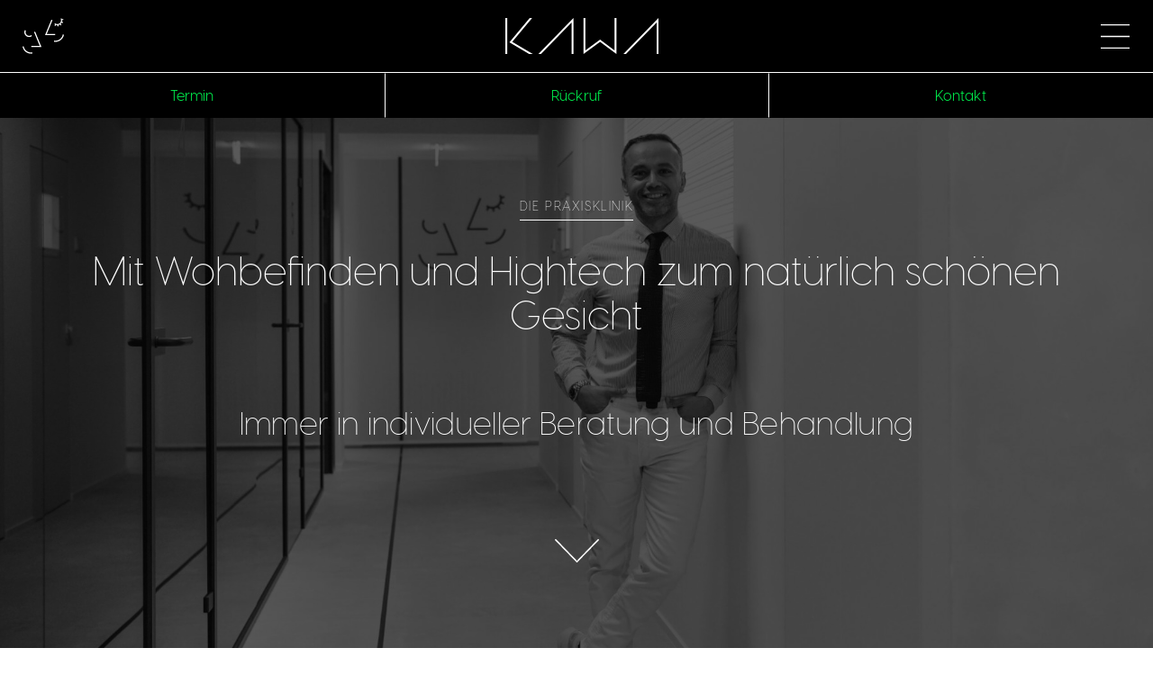

--- FILE ---
content_type: text/html; charset=UTF-8
request_url: https://dr-kawa.de/praxisklinik/philosophie/
body_size: 26310
content:
<!doctype html>
<html lang="de">
<head>
	<meta charset="UTF-8">
	<meta name="viewport" content="width=device-width, initial-scale=1">
	<link rel="profile" href="https://gmpg.org/xfn/11">

	<link rel="apple-touch-icon" sizes="57x57" href="https://dr-kawa.de/wp-content/themes/kawa/assets/img/favicon/xapple-icon-57x57.png.pagespeed.ic.Bjh7Q61n9g.webp">
	<link rel="apple-touch-icon" sizes="60x60" href="https://dr-kawa.de/wp-content/themes/kawa/assets/img/favicon/xapple-icon-60x60.png.pagespeed.ic.RpuWDlWqgb.webp">
	<link rel="apple-touch-icon" sizes="72x72" href="https://dr-kawa.de/wp-content/themes/kawa/assets/img/favicon/xapple-icon-72x72.png.pagespeed.ic.PGsKqlUXsC.webp">
	<link rel="apple-touch-icon" sizes="76x76" href="https://dr-kawa.de/wp-content/themes/kawa/assets/img/favicon/xapple-icon-76x76.png.pagespeed.ic.zk7TUUHbja.webp">
	<link rel="apple-touch-icon" sizes="114x114" href="https://dr-kawa.de/wp-content/themes/kawa/assets/img/favicon/xapple-icon-114x114.png.pagespeed.ic.e5AT46mynw.webp">
	<link rel="apple-touch-icon" sizes="120x120" href="https://dr-kawa.de/wp-content/themes/kawa/assets/img/favicon/xapple-icon-120x120.png.pagespeed.ic.E3ul_mKTnt.webp">
	<link rel="apple-touch-icon" sizes="144x144" href="https://dr-kawa.de/wp-content/themes/kawa/assets/img/favicon/xapple-icon-144x144.png.pagespeed.ic.WReEyUjG2A.webp">
	<link rel="apple-touch-icon" sizes="152x152" href="https://dr-kawa.de/wp-content/themes/kawa/assets/img/favicon/xapple-icon-152x152.png.pagespeed.ic.4J23XsdPBz.webp">
	<link rel="apple-touch-icon" sizes="180x180" href="https://dr-kawa.de/wp-content/themes/kawa/assets/img/favicon/xapple-icon-180x180.png.pagespeed.ic.dehwbsEVhS.webp">
	<link rel="icon" type="image/png" sizes="192x192" href="https://dr-kawa.de/wp-content/themes/kawa/assets/img/favicon/xandroid-icon-192x192.png.pagespeed.ic.pALmhZDumt.webp">
	<link rel="icon" type="image/png" sizes="32x32" href="https://dr-kawa.de/wp-content/themes/kawa/assets/img/favicon/xfavicon-32x32.png.pagespeed.ic.UlyaX2Q6gI.webp">
	<link rel="icon" type="image/png" sizes="96x96" href="https://dr-kawa.de/wp-content/themes/kawa/assets/img/favicon/xfavicon-96x96.png.pagespeed.ic.f5TrJ-ruS4.webp">
	<link rel="icon" type="image/png" sizes="16x16" href="https://dr-kawa.de/wp-content/themes/kawa/assets/img/favicon/xfavicon-16x16.png.pagespeed.ic.V9gXkHDDcM.webp">
	<link rel="manifest" href="https://dr-kawa.de/wp-content/themes/kawa/assets/img/favicon/manifest.json">
	<meta name="msapplication-TileColor" content="#ffffff">
	<meta name="msapplication-TileImage" content="https://dr-kawa.de/wp-content/themes/kawa/assets/img/favicon/ms-icon-144x144.png">
	<meta name="theme-color" content="#ffffff">

	<meta name='robots' content='index, follow, max-image-preview:large, max-snippet:-1, max-video-preview:-1'/>

	<!-- This site is optimized with the Yoast SEO plugin v26.8 - https://yoast.com/product/yoast-seo-wordpress/ -->
	<title>Philosophie - Dr. Kawa – Die Praxisklinik für Mund-, Kiefer- und ästhetische Gesichtschirurgie in Freiburg</title>
	<link rel="canonical" href="https://dr-kawa.de/praxisklinik/philosophie/"/>
	<meta property="og:locale" content="de_DE"/>
	<meta property="og:type" content="article"/>
	<meta property="og:title" content="Philosophie - Dr. Kawa – Die Praxisklinik für Mund-, Kiefer- und ästhetische Gesichtschirurgie in Freiburg"/>
	<meta property="og:url" content="https://dr-kawa.de/praxisklinik/philosophie/"/>
	<meta property="og:site_name" content="Dr. Kawa – Die Praxisklinik für Mund-, Kiefer- und ästhetische Gesichtschirurgie in Freiburg"/>
	<meta property="article:modified_time" content="2020-04-15T12:48:21+00:00"/>
	<meta name="twitter:card" content="summary_large_image"/>
	<script type="application/ld+json" class="yoast-schema-graph">{"@context":"https://schema.org","@graph":[{"@type":"WebPage","@id":"https://dr-kawa.de/praxisklinik/philosophie/","url":"https://dr-kawa.de/praxisklinik/philosophie/","name":"Philosophie - Dr. Kawa – Die Praxisklinik für Mund-, Kiefer- und ästhetische Gesichtschirurgie in Freiburg","isPartOf":{"@id":"https://dr-kawa.de/#website"},"datePublished":"2020-02-24T10:34:21+00:00","dateModified":"2020-04-15T12:48:21+00:00","breadcrumb":{"@id":"https://dr-kawa.de/praxisklinik/philosophie/#breadcrumb"},"inLanguage":"de","potentialAction":[{"@type":"ReadAction","target":["https://dr-kawa.de/praxisklinik/philosophie/"]}]},{"@type":"BreadcrumbList","@id":"https://dr-kawa.de/praxisklinik/philosophie/#breadcrumb","itemListElement":[{"@type":"ListItem","position":1,"name":"Startseite","item":"https://dr-kawa.de/"},{"@type":"ListItem","position":2,"name":"Praxisklinik","item":"https://dr-kawa.de/praxisklinik/"},{"@type":"ListItem","position":3,"name":"Philosophie"}]},{"@type":"WebSite","@id":"https://dr-kawa.de/#website","url":"https://dr-kawa.de/","name":"Dr. Kawa – Die Praxisklinik für Mund-, Kiefer- und ästhetische Gesichtschirurgie in Freiburg","description":"Die Freiburger Praxisklinik für Mund-, Kiefer- und Gesichtschirurgie wurde im Jahr 2019 gegründet und vertritt das gesamte ambulante Spektrum des Faches.","potentialAction":[{"@type":"SearchAction","target":{"@type":"EntryPoint","urlTemplate":"https://dr-kawa.de/?s={search_term_string}"},"query-input":{"@type":"PropertyValueSpecification","valueRequired":true,"valueName":"search_term_string"}}],"inLanguage":"de"}]}</script>
	<!-- / Yoast SEO plugin. -->


<link rel="alternate" type="application/rss+xml" title="Dr. Kawa – Die Praxisklinik für Mund-, Kiefer- und ästhetische Gesichtschirurgie in Freiburg &raquo; Feed" href="https://dr-kawa.de/feed/"/>
<link rel="alternate" type="application/rss+xml" title="Dr. Kawa – Die Praxisklinik für Mund-, Kiefer- und ästhetische Gesichtschirurgie in Freiburg &raquo; Kommentar-Feed" href="https://dr-kawa.de/comments/feed/"/>
<link rel="alternate" title="oEmbed (JSON)" type="application/json+oembed" href="https://dr-kawa.de/wp-json/oembed/1.0/embed?url=https%3A%2F%2Fdr-kawa.de%2Fpraxisklinik%2Fphilosophie%2F"/>
<link rel="alternate" title="oEmbed (XML)" type="text/xml+oembed" href="https://dr-kawa.de/wp-json/oembed/1.0/embed?url=https%3A%2F%2Fdr-kawa.de%2Fpraxisklinik%2Fphilosophie%2F&#038;format=xml"/>
<style id='wp-img-auto-sizes-contain-inline-css' type='text/css'>img:is([sizes=auto i],[sizes^="auto," i]){contain-intrinsic-size:3000px 1500px}</style>
<style id='classic-theme-styles-inline-css' type='text/css'>.wp-block-button__link{color:#fff;background-color:#32373c;border-radius:9999px;box-shadow:none;text-decoration:none;padding:calc(.667em + 2px) calc(1.333em + 2px);font-size:1.125em}.wp-block-file__button{background:#32373c;color:#fff;text-decoration:none}</style>
<link rel='stylesheet' id='contact-form-7-css' href='https://dr-kawa.de/wp-content/plugins/contact-form-7/includes/css/A.styles.css,qver=6.1.4.pagespeed.cf.bY4dTi-wnh.css' type='text/css' media='all'/>
<link rel='stylesheet' id='kawa-style-css' href='https://dr-kawa.de/wp-content/themes/kawa/style.min.css?ver=1.7.1' type='text/css' media='all'/>
<link rel='stylesheet' id='borlabs-cookie-css' href='https://dr-kawa.de/wp-content/cache/borlabs-cookie/A.borlabs-cookie_1_de.css,qver=2.3.6-175.pagespeed.cf.VNHTqXdKg2.css' type='text/css' media='all'/>
<script type="text/javascript" src="https://dr-kawa.de/wp-content/themes/kawa/assets/js/jquery.js?ver=3.3.1" id="jquery-js"></script>
<link rel="https://api.w.org/" href="https://dr-kawa.de/wp-json/"/><link rel="alternate" title="JSON" type="application/json" href="https://dr-kawa.de/wp-json/wp/v2/pages/918"/><link rel="EditURI" type="application/rsd+xml" title="RSD" href="https://dr-kawa.de/xmlrpc.php?rsd"/>
<meta name="generator" content="WordPress 6.9"/>
<link rel='shortlink' href='https://dr-kawa.de/?p=918'/>
<style type="text/css">.recentcomments a{display:inline!important;padding:0!important;margin:0!important}</style>
	<meta name="google-site-verification" content="A04GTTwaoTdxp4K29ycFBdioi4IK1lqneMvkqw740w8"/>
<style id='global-styles-inline-css' type='text/css'>:root{--wp--preset--aspect-ratio--square:1;--wp--preset--aspect-ratio--4-3: 4/3;--wp--preset--aspect-ratio--3-4: 3/4;--wp--preset--aspect-ratio--3-2: 3/2;--wp--preset--aspect-ratio--2-3: 2/3;--wp--preset--aspect-ratio--16-9: 16/9;--wp--preset--aspect-ratio--9-16: 9/16;--wp--preset--color--black:#000;--wp--preset--color--cyan-bluish-gray:#abb8c3;--wp--preset--color--white:#fff;--wp--preset--color--pale-pink:#f78da7;--wp--preset--color--vivid-red:#cf2e2e;--wp--preset--color--luminous-vivid-orange:#ff6900;--wp--preset--color--luminous-vivid-amber:#fcb900;--wp--preset--color--light-green-cyan:#7bdcb5;--wp--preset--color--vivid-green-cyan:#00d084;--wp--preset--color--pale-cyan-blue:#8ed1fc;--wp--preset--color--vivid-cyan-blue:#0693e3;--wp--preset--color--vivid-purple:#9b51e0;--wp--preset--gradient--vivid-cyan-blue-to-vivid-purple:linear-gradient(135deg,#0693e3 0%,#9b51e0 100%);--wp--preset--gradient--light-green-cyan-to-vivid-green-cyan:linear-gradient(135deg,#7adcb4 0%,#00d082 100%);--wp--preset--gradient--luminous-vivid-amber-to-luminous-vivid-orange:linear-gradient(135deg,#fcb900 0%,#ff6900 100%);--wp--preset--gradient--luminous-vivid-orange-to-vivid-red:linear-gradient(135deg,#ff6900 0%,#cf2e2e 100%);--wp--preset--gradient--very-light-gray-to-cyan-bluish-gray:linear-gradient(135deg,#eee 0%,#a9b8c3 100%);--wp--preset--gradient--cool-to-warm-spectrum:linear-gradient(135deg,#4aeadc 0%,#9778d1 20%,#cf2aba 40%,#ee2c82 60%,#fb6962 80%,#fef84c 100%);--wp--preset--gradient--blush-light-purple:linear-gradient(135deg,#ffceec 0%,#9896f0 100%);--wp--preset--gradient--blush-bordeaux:linear-gradient(135deg,#fecda5 0%,#fe2d2d 50%,#6b003e 100%);--wp--preset--gradient--luminous-dusk:linear-gradient(135deg,#ffcb70 0%,#c751c0 50%,#4158d0 100%);--wp--preset--gradient--pale-ocean:linear-gradient(135deg,#fff5cb 0%,#b6e3d4 50%,#33a7b5 100%);--wp--preset--gradient--electric-grass:linear-gradient(135deg,#caf880 0%,#71ce7e 100%);--wp--preset--gradient--midnight:linear-gradient(135deg,#020381 0%,#2874fc 100%);--wp--preset--font-size--small:13px;--wp--preset--font-size--medium:20px;--wp--preset--font-size--large:36px;--wp--preset--font-size--x-large:42px;--wp--preset--spacing--20:.44rem;--wp--preset--spacing--30:.67rem;--wp--preset--spacing--40:1rem;--wp--preset--spacing--50:1.5rem;--wp--preset--spacing--60:2.25rem;--wp--preset--spacing--70:3.38rem;--wp--preset--spacing--80:5.06rem;--wp--preset--shadow--natural:6px 6px 9px rgba(0,0,0,.2);--wp--preset--shadow--deep:12px 12px 50px rgba(0,0,0,.4);--wp--preset--shadow--sharp:6px 6px 0 rgba(0,0,0,.2);--wp--preset--shadow--outlined:6px 6px 0 -3px #fff , 6px 6px #000;--wp--preset--shadow--crisp:6px 6px 0 #000}:where(.is-layout-flex){gap:.5em}:where(.is-layout-grid){gap:.5em}body .is-layout-flex{display:flex}.is-layout-flex{flex-wrap:wrap;align-items:center}.is-layout-flex > :is(*, div){margin:0}body .is-layout-grid{display:grid}.is-layout-grid > :is(*, div){margin:0}:where(.wp-block-columns.is-layout-flex){gap:2em}:where(.wp-block-columns.is-layout-grid){gap:2em}:where(.wp-block-post-template.is-layout-flex){gap:1.25em}:where(.wp-block-post-template.is-layout-grid){gap:1.25em}.has-black-color{color:var(--wp--preset--color--black)!important}.has-cyan-bluish-gray-color{color:var(--wp--preset--color--cyan-bluish-gray)!important}.has-white-color{color:var(--wp--preset--color--white)!important}.has-pale-pink-color{color:var(--wp--preset--color--pale-pink)!important}.has-vivid-red-color{color:var(--wp--preset--color--vivid-red)!important}.has-luminous-vivid-orange-color{color:var(--wp--preset--color--luminous-vivid-orange)!important}.has-luminous-vivid-amber-color{color:var(--wp--preset--color--luminous-vivid-amber)!important}.has-light-green-cyan-color{color:var(--wp--preset--color--light-green-cyan)!important}.has-vivid-green-cyan-color{color:var(--wp--preset--color--vivid-green-cyan)!important}.has-pale-cyan-blue-color{color:var(--wp--preset--color--pale-cyan-blue)!important}.has-vivid-cyan-blue-color{color:var(--wp--preset--color--vivid-cyan-blue)!important}.has-vivid-purple-color{color:var(--wp--preset--color--vivid-purple)!important}.has-black-background-color{background-color:var(--wp--preset--color--black)!important}.has-cyan-bluish-gray-background-color{background-color:var(--wp--preset--color--cyan-bluish-gray)!important}.has-white-background-color{background-color:var(--wp--preset--color--white)!important}.has-pale-pink-background-color{background-color:var(--wp--preset--color--pale-pink)!important}.has-vivid-red-background-color{background-color:var(--wp--preset--color--vivid-red)!important}.has-luminous-vivid-orange-background-color{background-color:var(--wp--preset--color--luminous-vivid-orange)!important}.has-luminous-vivid-amber-background-color{background-color:var(--wp--preset--color--luminous-vivid-amber)!important}.has-light-green-cyan-background-color{background-color:var(--wp--preset--color--light-green-cyan)!important}.has-vivid-green-cyan-background-color{background-color:var(--wp--preset--color--vivid-green-cyan)!important}.has-pale-cyan-blue-background-color{background-color:var(--wp--preset--color--pale-cyan-blue)!important}.has-vivid-cyan-blue-background-color{background-color:var(--wp--preset--color--vivid-cyan-blue)!important}.has-vivid-purple-background-color{background-color:var(--wp--preset--color--vivid-purple)!important}.has-black-border-color{border-color:var(--wp--preset--color--black)!important}.has-cyan-bluish-gray-border-color{border-color:var(--wp--preset--color--cyan-bluish-gray)!important}.has-white-border-color{border-color:var(--wp--preset--color--white)!important}.has-pale-pink-border-color{border-color:var(--wp--preset--color--pale-pink)!important}.has-vivid-red-border-color{border-color:var(--wp--preset--color--vivid-red)!important}.has-luminous-vivid-orange-border-color{border-color:var(--wp--preset--color--luminous-vivid-orange)!important}.has-luminous-vivid-amber-border-color{border-color:var(--wp--preset--color--luminous-vivid-amber)!important}.has-light-green-cyan-border-color{border-color:var(--wp--preset--color--light-green-cyan)!important}.has-vivid-green-cyan-border-color{border-color:var(--wp--preset--color--vivid-green-cyan)!important}.has-pale-cyan-blue-border-color{border-color:var(--wp--preset--color--pale-cyan-blue)!important}.has-vivid-cyan-blue-border-color{border-color:var(--wp--preset--color--vivid-cyan-blue)!important}.has-vivid-purple-border-color{border-color:var(--wp--preset--color--vivid-purple)!important}.has-vivid-cyan-blue-to-vivid-purple-gradient-background{background:var(--wp--preset--gradient--vivid-cyan-blue-to-vivid-purple)!important}.has-light-green-cyan-to-vivid-green-cyan-gradient-background{background:var(--wp--preset--gradient--light-green-cyan-to-vivid-green-cyan)!important}.has-luminous-vivid-amber-to-luminous-vivid-orange-gradient-background{background:var(--wp--preset--gradient--luminous-vivid-amber-to-luminous-vivid-orange)!important}.has-luminous-vivid-orange-to-vivid-red-gradient-background{background:var(--wp--preset--gradient--luminous-vivid-orange-to-vivid-red)!important}.has-very-light-gray-to-cyan-bluish-gray-gradient-background{background:var(--wp--preset--gradient--very-light-gray-to-cyan-bluish-gray)!important}.has-cool-to-warm-spectrum-gradient-background{background:var(--wp--preset--gradient--cool-to-warm-spectrum)!important}.has-blush-light-purple-gradient-background{background:var(--wp--preset--gradient--blush-light-purple)!important}.has-blush-bordeaux-gradient-background{background:var(--wp--preset--gradient--blush-bordeaux)!important}.has-luminous-dusk-gradient-background{background:var(--wp--preset--gradient--luminous-dusk)!important}.has-pale-ocean-gradient-background{background:var(--wp--preset--gradient--pale-ocean)!important}.has-electric-grass-gradient-background{background:var(--wp--preset--gradient--electric-grass)!important}.has-midnight-gradient-background{background:var(--wp--preset--gradient--midnight)!important}.has-small-font-size{font-size:var(--wp--preset--font-size--small)!important}.has-medium-font-size{font-size:var(--wp--preset--font-size--medium)!important}.has-large-font-size{font-size:var(--wp--preset--font-size--large)!important}.has-x-large-font-size{font-size:var(--wp--preset--font-size--x-large)!important}</style>
</head>

<body>
<div id="page">
    <div id="page-inner" class="wp-singular page-template-default page page-id-918 page-child parent-pageid-11 wp-theme-kawa">

        
        <header id="header" class="">
            <div class="d-flex align-items-start">
                <a href="https://dr-kawa.de/" id="logo">
                    <svg xmlns="http://www.w3.org/2000/svg" width="288" height="68" viewBox="0 0 288.3 67.6"><path d="M50.5 0h-4.6L7.7 45.7l37.1 21.9h7L13 44.8zM67.1 67.6l57.7-59.1v59.1h3.5V0L62.2 67.6zM205.6 60.8l-27.2-20.3-27.7 20.3V0h-3.5v67.6l31.2-22.8 30.8 22.8V0h-3.6zM222.3 67.6h4.8l57.8-59.1v59.1h3.4V0zM0 0h3.6v67.6H0z"/></svg>
                                            <div class="logo-slogan">
                            <svg xmlns="http://www.w3.org/2000/svg" width="288" height="30" viewBox="0 0 288.5 29.5"><path d="M7.9 7.4c0 2.7-2.1 4.9-5 4.9H0V2.5h2.9c2.9 0 5 2.2 5 4.9zm-1.2 0c0-2.1-1.4-3.8-3.8-3.8H1.2v7.6h1.7c2.3 0 3.8-1.7 3.8-3.8zM11.8 12.3h-1.2V2.5h1.2v9.8zM20.7 11.2v1.1h-5.8V2.5h5.7v1.1h-4.5v3.2h3.5v1.1h-3.5v3.3h4.6zM36.6 5.7c0 1.8-1.3 3.1-3.5 3.1h-2v3.5h-1.2V2.5h3.2c2.2 0 3.5 1.4 3.5 3.2zm-1.2 0c0-1.4-.9-2.1-2.3-2.1h-2v4.1h2c1.4.1 2.3-.7 2.3-2zM45 12.3l-2.5-3.5h-2.3v3.5H39V2.5h3.2c2.2 0 3.5 1.3 3.5 3.2 0 1.4-.8 2.5-2.1 2.9l2.6 3.7H45zm-4.8-4.5h2c1.4 0 2.3-.7 2.3-2.1 0-1.4-.9-2.1-2.3-2.1h-2v4.2zM55.6 10h-5.1l-1 2.3h-1.2l4.2-9.8h1.1l4.2 9.8h-1.2l-1-2.3zm-.4-1l-2.1-5L51 9h4.2zM66.9 12.3l-2.8-4-2.8 4h-1.4l3.5-5-3.3-4.8h1.4l2.7 3.8 2.7-3.8h1.4L65 7.3l3.5 5h-1.6zM71.8 12.3h-1.2V2.5h1.2v9.8zM80.8 4.5l-.8.4c-.4-.9-1.1-1.5-2.2-1.5S76 4 76 4.9c0 .7.5 1.3 1.6 1.7l.7.3c1.8.7 2.9 1.3 2.9 2.8 0 1.8-1.6 2.8-3.3 2.8-1.7 0-3-1-3.4-2.4l.9-.4c.3 1 1.2 1.8 2.5 1.8 1.1 0 2.1-.6 2.1-1.8 0-1-.8-1.4-1.9-1.8l-.7-.3C75.9 7 75 6.3 75 4.9c0-1.5 1.3-2.5 3-2.5 1.4 0 2.4 1 2.8 2.1zM86.4 7.8L85 9.3v3h-1.2V2.5H85v5.3l4.8-5.3h1.5L87.1 7l4.4 5.4h-1.4l-3.7-4.6zM99.4 11.2v1.1h-5.6V2.5H95v8.7h4.4zM103 12.3h-1.2V2.5h1.2v9.8zM106.1 2.5h1.2l5.6 7.8h.1V2.5h1.2v9.8H113l-5.6-7.8h-.1v7.8h-1.2V2.5zM118.5 12.3h-1.2V2.5h1.2v9.8zM124.2 7.8l-1.4 1.5v3h-1.2V2.5h1.2v5.3l4.8-5.3h1.5L125 7l4.4 5.4H128l-3.8-4.6zM139.5 3.6v3.3h3.8v1h-3.8v4.4h-1.2V2.5h5.8v1.1h-4.6zM153.6 2.5v6.2c0 2.4-1.6 3.8-3.6 3.8s-3.6-1.3-3.6-3.8V2.5h1.2v6.2c0 1.8 1.1 2.7 2.4 2.7s2.4-.8 2.4-2.7V2.5h1.2zM149 1.1h-1.1V0h1.1v1.1zm3.1 0H151V0h1.1v1.1zM162.7 12.3l-2.5-3.5h-2.3v3.5h-1.2V2.5h3.2c2.2 0 3.5 1.3 3.5 3.2 0 1.4-.8 2.5-2.1 2.9l2.6 3.7h-1.2zm-4.8-4.5h2c1.4 0 2.3-.7 2.3-2.1 0-1.4-.9-2.1-2.3-2.1h-2v4.2zM183.3 12.3h-1.2V4.8h-.1l-3.5 7.5h-.9l-3.5-7.5h-.1v7.5h-1.2V2.5h1.3l3.9 8.3 3.9-8.3h1.3v9.8zM193.5 2.5v6.2c0 2.4-1.6 3.8-3.6 3.8s-3.6-1.3-3.6-3.8V2.5h1.2v6.2c0 1.8 1.1 2.7 2.4 2.7s2.4-.8 2.4-2.7V2.5h1.2zM196.7 2.5h1.2l5.6 7.8h.1V2.5h1.2v9.8h-1.2L198 4.5h-.1v7.8h-1.2V2.5zM215.7 7.4c0 2.7-2.1 4.9-5 4.9h-2.9V2.5h2.9c2.9 0 5 2.2 5 4.9zm-1.1 0c0-2.1-1.4-3.8-3.8-3.8H209v7.6h1.7c2.4 0 3.9-1.7 3.9-3.8zM222.8 8.9h-4.3V8h4.3v.9zM225.7 11h1l-1.1 3.1h-1l1.1-3.1zM238.4 7.8L237 9.3v3h-1.2V2.5h1.2v5.3l4.8-5.3h1.5L239.1 7l4.4 5.4h-1.4l-3.7-4.6zM247 12.3h-1.2V2.5h1.2v9.8zM256 11.2v1.1h-5.8V2.5h5.7v1.1h-4.5v3.2h3.5v1.1h-3.5v3.3h4.6zM259.6 3.6v3.3h3.8v1h-3.8v4.4h-1.2V2.5h5.8v1.1h-4.6zM272.4 11.2v1.1h-5.8V2.5h5.7v1.1h-4.5v3.2h3.5v1.1h-3.5v3.3h4.6zM280.8 12.3l-2.5-3.5H276v3.5h-1.2V2.5h3.2c2.2 0 3.5 1.3 3.5 3.2 0 1.4-.8 2.5-2.1 2.9l2.6 3.7h-1.2zM276 7.8h2c1.4 0 2.3-.7 2.3-2.1 0-1.4-.9-2.1-2.3-2.1h-2v4.2zM288.4 8.9h-4.3V8h4.3v.9zM7.1 19.5v6.2c0 2.4-1.6 3.8-3.6 3.8S0 28.2 0 25.7v-6.2h1.2v6.2c0 1.8 1.1 2.7 2.4 2.7S6 27.6 6 25.7v-6.2h1.1zM10.2 19.5h1.2l5.6 7.8h.1v-7.8h1.2v9.8h-1.2l-5.6-7.8h-.1v7.8h-1.2v-9.8zM29.3 24.4c0 2.7-2.1 4.9-5 4.9h-2.9v-9.8h2.9c2.9 0 5 2.2 5 4.9zm-1.2 0c0-2.1-1.4-3.8-3.8-3.8h-1.7v7.6h1.7c2.4 0 3.8-1.7 3.8-3.8zM44 27h-5l-1 2.3h-1.2l4.2-9.8h1.1l4.2 9.8H45L44 27zm-.4-1l-2.1-5-2.1 5h4.2zm-3.1-7.9h-1.1V17h1.1v1.1zm3.1 0h-1.1V17h1.1v1.1zM54.4 21.5l-.9.5c-.4-.9-1.1-1.5-2.2-1.5s-1.8.6-1.8 1.5c0 .7.5 1.3 1.6 1.7l.7.3c1.8.7 2.9 1.3 2.9 2.8 0 1.8-1.6 2.8-3.3 2.8-1.7 0-3-1-3.4-2.4l.9-.4c.3 1 1.2 1.8 2.5 1.8 1.1 0 2.1-.6 2.1-1.8 0-1-.8-1.4-1.9-1.8l-.7-.3c-1.5-.6-2.4-1.3-2.4-2.7 0-1.5 1.3-2.5 3-2.5 1.4-.1 2.5.9 2.9 2zM63.2 20.6h-2.7v8.7h-1.2v-8.7h-2.7v-1.1h6.6v1.1zM73 19.5v9.8h-1.2V25h-5v4.3h-1.2v-9.8h1.2V24h5v-4.4H73zM82 28.2v1.1h-5.8v-9.8h5.7v1.1h-4.5v3.2h3.5v1.1h-3.5v3.3H82zM90.8 20.6h-2.7v8.7h-1.2v-8.7h-2.7v-1.1h6.6v1.1zM94.4 29.3h-1.2v-9.8h1.2v9.8zM103.5 21.5l-.9.5c-.4-.9-1.1-1.5-2.2-1.5s-1.8.6-1.8 1.5c0 .7.5 1.3 1.6 1.7l.7.3c1.8.7 2.9 1.3 2.9 2.8 0 1.8-1.6 2.8-3.3 2.8-1.7 0-3-1-3.4-2.4l.9-.4c.3 1 1.2 1.8 2.5 1.8 1.1 0 2.1-.6 2.1-1.8 0-1-.8-1.4-1.9-1.8l-.7-.3c-1.5-.6-2.4-1.3-2.4-2.7 0-1.5 1.3-2.5 3-2.5 1.4-.1 2.4.9 2.9 2zM110.9 29.5c-2.5 0-5-2.1-5-5 0-3 2.5-5 5-5 1.2 0 2.4.4 3.2 1.2l-.7.8c-.7-.5-1.6-.9-2.5-.9-2 0-3.9 1.6-3.9 3.9s1.9 3.9 3.9 3.9c.9 0 1.8-.3 2.5-.9l.7.8c-.8.8-1.9 1.2-3.2 1.2zM123.9 19.5v9.8h-1.2V25h-5v4.3h-1.2v-9.8h1.2V24h5v-4.4h1.2zM132.9 28.2v1.1h-5.8v-9.8h5.7v1.1h-4.5v3.2h3.5v1.1h-3.5v3.3h4.6zM145.8 29.5c-2.6 0-5-2.1-5-5 0-3 2.5-5 5-5 1.2 0 2.4.4 3.2 1.2l-.7.8c-.7-.5-1.6-.9-2.5-.9-2 0-3.9 1.6-3.9 3.9s1.8 3.9 3.8 3.9c1.7 0 3.1-.9 3.4-3h-2.9v-1h4c.3 3.1-1.9 5.1-4.4 5.1zM158.7 28.2v1.1h-5.8v-9.8h5.7v1.1h-4.5v3.2h3.5v1.1h-3.5v3.3h4.6zM167.2 21.5l-.9.5c-.4-.9-1.1-1.5-2.2-1.5s-1.8.6-1.8 1.5c0 .7.5 1.3 1.6 1.7l.7.3c1.8.7 2.9 1.3 2.9 2.8 0 1.8-1.6 2.8-3.3 2.8-1.7 0-3-1-3.4-2.4l.9-.4c.3 1 1.2 1.8 2.5 1.8 1.1 0 2.1-.6 2.1-1.8 0-1-.8-1.4-1.9-1.8l-.7-.3c-1.5-.6-2.4-1.3-2.4-2.7 0-1.5 1.3-2.5 3-2.5 1.4-.1 2.5.9 2.9 2zM171.3 29.3h-1.2v-9.8h1.2v9.8zM179.1 29.5c-2.5 0-5-2.1-5-5 0-3 2.5-5 5-5 1.2 0 2.4.4 3.2 1.2l-.7.8c-.7-.5-1.6-.9-2.5-.9-2 0-3.9 1.6-3.9 3.9s1.9 3.9 3.9 3.9c.9 0 1.8-.3 2.5-.9l.7.8c-.8.8-2 1.2-3.2 1.2zM192.1 19.5v9.8h-1.2V25h-5v4.3h-1.2v-9.8h1.2V24h5v-4.4h1.2zM201.1 20.6h-2.7v8.7h-1.2v-8.7h-2.7v-1.1h6.6v1.1zM209.5 21.5l-.9.5c-.4-.9-1.1-1.5-2.2-1.5s-1.8.6-1.8 1.5c0 .7.5 1.3 1.6 1.7l.7.3c1.8.7 2.9 1.3 2.9 2.8 0 1.8-1.6 2.8-3.3 2.8-1.7 0-3-1-3.4-2.4l.9-.4c.3 1 1.2 1.8 2.5 1.8 1.1 0 2.1-.6 2.1-1.8 0-1-.8-1.4-1.9-1.8l-.7-.3c-1.5-.6-2.4-1.3-2.4-2.7 0-1.5 1.3-2.5 3-2.5 1.4-.1 2.4.9 2.9 2zM216.9 29.5c-2.5 0-5-2.1-5-5 0-3 2.5-5 5-5 1.2 0 2.4.4 3.2 1.2l-.7.8c-.7-.5-1.6-.9-2.5-.9-2 0-3.9 1.6-3.9 3.9s1.9 3.9 3.9 3.9c.9 0 1.8-.3 2.5-.9l.7.8c-.8.8-1.9 1.2-3.2 1.2zM229.9 19.5v9.8h-1.2V25h-5v4.3h-1.2v-9.8h1.2V24h5v-4.4h1.2zM234.2 29.3H233v-9.8h1.2v9.8zM243.3 29.3l-2.5-3.5h-2.3v3.5h-1.2v-9.8h3.2c2.2 0 3.5 1.3 3.5 3.2 0 1.4-.8 2.5-2.1 2.9l2.6 3.7h-1.2zm-4.8-4.5h2c1.4 0 2.3-.7 2.3-2.1 0-1.4-.9-2.1-2.3-2.1h-2v4.2zM254 19.5v6.2c0 2.4-1.6 3.8-3.6 3.8s-3.6-1.3-3.6-3.8v-6.2h1.2v6.2c0 1.8 1.1 2.7 2.4 2.7s2.4-.8 2.4-2.7v-6.2h1.2zM263.1 29.3l-2.5-3.5h-2.3v3.5h-1.2v-9.8h3.2c2.2 0 3.5 1.3 3.5 3.2 0 1.4-.8 2.5-2.1 2.9l2.6 3.7h-1.2zm-4.8-4.5h2c1.4 0 2.3-.7 2.3-2.1 0-1.4-.9-2.1-2.3-2.1h-2v4.2zM271.3 29.5c-2.6 0-5-2.1-5-5 0-3 2.5-5 5-5 1.2 0 2.4.4 3.2 1.2l-.7.8c-.7-.5-1.6-.9-2.5-.9-2 0-3.9 1.6-3.9 3.9s1.8 3.9 3.8 3.9c1.7 0 3.1-.9 3.4-3h-2.9v-1h4c.3 3.1-1.8 5.1-4.4 5.1zM279.6 29.3h-1.2v-9.8h1.2v9.8zM288.5 28.2v1.1h-5.8v-9.8h5.7v1.1h-4.5v3.2h3.5v1.1h-3.5v3.3h4.6z"/></svg>
                        </div>
                                    </a>
                <nav class="main-navigation">
                    <!-- <button class="menu-toggle" aria-controls="primary-menu" aria-expanded="false">Primary Menu</button> -->
                    <ul id="primary-menu" class="primary-menu"><li id="menu-item-26" class="menu-item menu-item-type-post_type menu-item-object-page menu-item-home menu-item-26"><a href="https://dr-kawa.de/">Willkommen</a></li>
<li id="menu-item-427" class="menu-item menu-item-type-post_type menu-item-object-page current-page-ancestor current-menu-ancestor current-menu-parent current-page-parent current_page_parent current_page_ancestor menu-item-has-children menu-item-427"><a href="https://dr-kawa.de/praxisklinik/">Praxisklinik</a>
<ul class="sub-menu">
	<li id="menu-item-515" class="menu-item menu-item-type-post_type menu-item-object-page menu-item-515"><a href="https://dr-kawa.de/praxisklinik/team/">Team</a></li>
	<li id="menu-item-922" class="menu-item menu-item-type-post_type menu-item-object-page current-menu-item page_item page-item-918 current_page_item menu-item-922"><a href="https://dr-kawa.de/praxisklinik/philosophie/" aria-current="page">Philosophie</a></li>
	<li id="menu-item-929" class="menu-item menu-item-type-post_type menu-item-object-page menu-item-929"><a href="https://dr-kawa.de/praxisklinik/behandlungsablauf/">Behandlungsablauf</a></li>
	<li id="menu-item-1809" class="menu-item menu-item-type-post_type menu-item-object-page menu-item-1809"><a href="https://dr-kawa.de/praxisklinik/angstfreie-behandlungen/">Angstfreie Behandlungen</a></li>
	<li id="menu-item-881" class="menu-item menu-item-type-post_type menu-item-object-page menu-item-881"><a href="https://dr-kawa.de/praxisklinik/hightech/">Hightech</a></li>
	<li id="menu-item-1827" class="menu-item menu-item-type-post_type menu-item-object-page menu-item-1827"><a href="https://dr-kawa.de/praxisklinik/finanzierungsservice/">Finanzierungsservice</a></li>
	<li id="menu-item-1358" class="menu-item menu-item-type-post_type menu-item-object-page menu-item-1358"><a href="https://dr-kawa.de/karriere/">Karriere &#038; Jobs</a></li>
</ul>
</li>
<li id="menu-item-432" class="menu-item menu-item-type-post_type menu-item-object-page menu-item-has-children menu-item-432"><a href="https://dr-kawa.de/implantologie/">Implantologie</a>
<ul class="sub-menu">
	<li id="menu-item-860" class="menu-item menu-item-type-post_type menu-item-object-page menu-item-860"><a href="https://dr-kawa.de/implantologie/zahnimplantate/">Zahnimplantate</a></li>
	<li id="menu-item-866" class="menu-item menu-item-type-post_type menu-item-object-page menu-item-866"><a href="https://dr-kawa.de/implantologie/knochenaufbau/">Knochenaufbau</a></li>
	<li id="menu-item-870" class="menu-item menu-item-type-post_type menu-item-object-page menu-item-870"><a href="https://dr-kawa.de/implantologie/eigenbluttherapie/">Eigenbluttherapie</a></li>
	<li id="menu-item-904" class="menu-item menu-item-type-post_type menu-item-object-page menu-item-904"><a href="https://dr-kawa.de/implantologie/entzuendungen-am-zahnimplantat/">Entzündungen am Implantat</a></li>
	<li id="menu-item-908" class="menu-item menu-item-type-post_type menu-item-object-page menu-item-908"><a href="https://dr-kawa.de/implantologie/haeufig-gestellte-fragen-ueber-zahnimplantate/">Häufig gestellte Fragen</a></li>
	<li id="menu-item-1828" class="menu-item menu-item-type-post_type menu-item-object-page menu-item-1828"><a href="https://dr-kawa.de/praxisklinik/finanzierungsservice/">Finanzierungsservice</a></li>
</ul>
</li>
<li id="menu-item-476" class="menu-item menu-item-type-post_type menu-item-object-page menu-item-has-children menu-item-476"><a href="https://dr-kawa.de/chirurgie/">Chirurgie</a>
<ul class="sub-menu">
	<li id="menu-item-1076" class="menu-item menu-item-type-post_type menu-item-object-page menu-item-1076"><a href="https://dr-kawa.de/chirurgie/kieferchirurgie/">Kieferchirurgie</a></li>
	<li id="menu-item-1082" class="menu-item menu-item-type-post_type menu-item-object-page menu-item-1082"><a href="https://dr-kawa.de/chirurgie/oralchirurgie/">Oralchirurgie</a></li>
	<li id="menu-item-1107" class="menu-item menu-item-type-post_type menu-item-object-page menu-item-1107"><a href="https://dr-kawa.de/chirurgie/kieferorthopaedie/">Kieferorthopädie</a></li>
	<li id="menu-item-2040" class="menu-item menu-item-type-post_type menu-item-object-page menu-item-2040"><a href="https://dr-kawa.de/aesthetik/hautchirurgie-dermatochirurgie/">Hautchirurgie</a></li>
</ul>
</li>
<li id="menu-item-479" class="menu-item menu-item-type-post_type menu-item-object-page menu-item-has-children menu-item-479"><a href="https://dr-kawa.de/aesthetik/">Ästhetik</a>
<ul class="sub-menu">
	<li id="menu-item-1451" class="menu-item menu-item-type-post_type menu-item-object-page menu-item-1451"><a href="https://dr-kawa.de/aesthetik/bichektomie/">Bichektomie</a></li>
	<li id="menu-item-1553" class="menu-item menu-item-type-post_type menu-item-object-page menu-item-1553"><a href="https://dr-kawa.de/aesthetik/injektionen-der-kaumuskulatur-masseterhypertrophie/">Injektionen (Kaumuskulatur)</a></li>
	<li id="menu-item-1130" class="menu-item menu-item-type-post_type menu-item-object-page menu-item-1130"><a href="https://dr-kawa.de/aesthetik/faltenbehandlung/">Faltenbehandlung</a></li>
	<li id="menu-item-1577" class="menu-item menu-item-type-post_type menu-item-object-page menu-item-1577"><a href="https://dr-kawa.de/aesthetik/fettbehandlungen/">Fettbehandlungen</a></li>
	<li id="menu-item-1544" class="menu-item menu-item-type-post_type menu-item-object-page menu-item-1544"><a href="https://dr-kawa.de/aesthetik/gummy-smile-zahnfleischlaecheln/">Gummy Smile (Zahnfleischlächeln)</a></li>
	<li id="menu-item-1113" class="menu-item menu-item-type-post_type menu-item-object-page menu-item-1113"><a href="https://dr-kawa.de/aesthetik/hautchirurgie-dermatochirurgie/">Hautchirurgie</a></li>
	<li id="menu-item-1581" class="menu-item menu-item-type-post_type menu-item-object-page menu-item-1581"><a href="https://dr-kawa.de/aesthetik/hyperhidrose-behandlung/">Hyperhidrose-Behandlung</a></li>
	<li id="menu-item-1530" class="menu-item menu-item-type-post_type menu-item-object-page menu-item-1530"><a href="https://dr-kawa.de/aesthetik/kinnkorrektur/">Kinnkorrektur</a></li>
	<li id="menu-item-1452" class="menu-item menu-item-type-post_type menu-item-object-page menu-item-1452"><a href="https://dr-kawa.de/aesthetik/lippenaufbau/">Lippenaufbau</a></li>
	<li id="menu-item-1506" class="menu-item menu-item-type-post_type menu-item-object-page menu-item-1506"><a href="https://dr-kawa.de/aesthetik/nasenkorrektur/">Nasenkorrektur</a></li>
	<li id="menu-item-1533" class="menu-item menu-item-type-post_type menu-item-object-page menu-item-1533"><a href="https://dr-kawa.de/aesthetik/ohrenkorrektur/">Ohrenkorrektur</a></li>
	<li id="menu-item-1829" class="menu-item menu-item-type-post_type menu-item-object-page menu-item-1829"><a href="https://dr-kawa.de/praxisklinik/finanzierungsservice/">Finanzierungsservice</a></li>
</ul>
</li>
<li id="menu-item-1021" class="menu-item menu-item-type-post_type menu-item-object-page menu-item-has-children menu-item-1021"><a href="https://dr-kawa.de/fuer-patienten/">Für Patienten</a>
<ul class="sub-menu">
	<li id="menu-item-2279" class="menu-item menu-item-type-post_type menu-item-object-page menu-item-2279"><a href="https://dr-kawa.de/fuer-patienten/downloads/">Downloads</a></li>
</ul>
</li>
<li id="menu-item-583" class="menu-item menu-item-type-post_type menu-item-object-page menu-item-has-children menu-item-583"><a href="https://dr-kawa.de/fuer-ueberweiser/">Für Überweiser</a>
<ul class="sub-menu">
	<li id="menu-item-2298" class="menu-item menu-item-type-post_type menu-item-object-page menu-item-2298"><a href="https://dr-kawa.de/fuer-ueberweiser/downloads/">Downloads</a></li>
</ul>
</li>
<li id="menu-item-338" class="js-toggle-contact-overlay menu-item menu-item-type-custom menu-item-object-custom menu-item-338"><a href="#">Termin &#038; Kontakt</a></li>
</ul>                    <div class="animated-border"></div>
                </nav><!-- #site-navigation -->
                <a href="tel:+49-761-31964140" class="header-phone btn">
                    <svg xmlns="http://www.w3.org/2000/svg" width="28" height="28" viewBox="0 0 67.4 67.5"><path d="M55.7 52.7c1.7 1.4 1.9 3.9.3 5.5L49.2 65c-5.4 5.4-24.2-2.2-34.3-12.4C4.8 42.4-2.9 23.7 2.6 18.3l6.7-6.7c1.6-1.6 4.1-1.5 5.5.3l8.9 10.9c1.4 1.7 1.3 4.3-.3 5.8l-4.2 4.2c-.9.9-1.1 2.5-.4 3.6 0 .1.1.3.3.5.3.5.6 1 1 1.5 1.1 1.6 2.5 3.3 4.1 5 1.7 1.7 3.3 3 5 4.1.6.4 1.1.7 1.5 1 .3.2.5.2.6.3 1 .6 2.6.4 3.5-.5l4.2-4.2c1.5-1.5 4.1-1.7 5.8-.3l10.9 8.9zm-1.3 1.6l-10.9-8.9c-.9-.7-2.3-.7-3.1.1l-4.2 4.2c-1.5 1.5-4.1 1.8-5.9.8-.1-.1-.3-.2-.7-.4-.5-.3-1.1-.6-1.7-1-1.7-1.2-3.5-2.6-5.3-4.4-1.7-1.7-3.2-3.5-4.4-5.3-.4-.6-.8-1.2-1-1.7-.2-.3-.3-.5-.3-.6-1.1-1.8-.7-4.4.8-5.9l4.2-4.2c.8-.8.9-2.2.1-3.1L13.1 13c-.7-.8-1.8-.9-2.5-.1L4 19.7c-4.3 4.3 2.9 22 12.4 31.5 9.4 9.4 27.1 16.7 31.5 12.4l6.7-6.7c.7-.8.6-1.9-.2-2.6zm12.3-20.5c0 .6-.4 1-1 1s-1-.4-1-1c0-17.1-13.9-31-31-31-.6 0-1-.4-1-1s.4-1 1-1c18.2 0 33 14.7 33 33zm-12 0c0 .6-.4 1-1 1s-1-.4-1-1c0-10.5-8.5-19-19-19-.6 0-1-.4-1-1s.4-1 1-1c11.6 0 21 9.4 21 21z" fill-rule="evenodd" clip-rule="evenodd" stroke="#000" stroke-width="1.5" stroke-miterlimit="10"/></svg>
                    +49-761-31964140                </a>
            </div>
        </header><!-- #masthead -->
        <div id="sticky-header">
            <div class="d-flex align-items-center">
                <a href="https://dr-kawa.de/" id="logo">
                    <svg xmlns="http://www.w3.org/2000/svg" width="186" height="44" viewBox="0 0 288.3 67.6"><path d="M50.5 0h-4.6L7.7 45.7l37.1 21.9h7L13 44.8zM67.1 67.6l57.7-59.1v59.1h3.5V0L62.2 67.6zM205.6 60.8l-27.2-20.3-27.7 20.3V0h-3.5v67.6l31.2-22.8 30.8 22.8V0h-3.6zM222.3 67.6h4.8l57.8-59.1v59.1h3.4V0zM0 0h3.6v67.6H0z"/></svg>
                </a>
                <nav class="main-navigation">
                    <!-- <button class="menu-toggle" aria-controls="primary-menu" aria-expanded="false">Primary Menu</button> -->
                    <ul id="sticky-primary-menu" class="primary-menu"><li class="menu-item menu-item-type-post_type menu-item-object-page menu-item-home menu-item-26"><a href="https://dr-kawa.de/">Willkommen</a></li>
<li class="menu-item menu-item-type-post_type menu-item-object-page current-page-ancestor current-menu-ancestor current-menu-parent current-page-parent current_page_parent current_page_ancestor menu-item-has-children menu-item-427"><a href="https://dr-kawa.de/praxisklinik/">Praxisklinik</a>
<ul class="sub-menu">
	<li class="menu-item menu-item-type-post_type menu-item-object-page menu-item-515"><a href="https://dr-kawa.de/praxisklinik/team/">Team</a></li>
	<li class="menu-item menu-item-type-post_type menu-item-object-page current-menu-item page_item page-item-918 current_page_item menu-item-922"><a href="https://dr-kawa.de/praxisklinik/philosophie/" aria-current="page">Philosophie</a></li>
	<li class="menu-item menu-item-type-post_type menu-item-object-page menu-item-929"><a href="https://dr-kawa.de/praxisklinik/behandlungsablauf/">Behandlungsablauf</a></li>
	<li class="menu-item menu-item-type-post_type menu-item-object-page menu-item-1809"><a href="https://dr-kawa.de/praxisklinik/angstfreie-behandlungen/">Angstfreie Behandlungen</a></li>
	<li class="menu-item menu-item-type-post_type menu-item-object-page menu-item-881"><a href="https://dr-kawa.de/praxisklinik/hightech/">Hightech</a></li>
	<li class="menu-item menu-item-type-post_type menu-item-object-page menu-item-1827"><a href="https://dr-kawa.de/praxisklinik/finanzierungsservice/">Finanzierungsservice</a></li>
	<li class="menu-item menu-item-type-post_type menu-item-object-page menu-item-1358"><a href="https://dr-kawa.de/karriere/">Karriere &#038; Jobs</a></li>
</ul>
</li>
<li class="menu-item menu-item-type-post_type menu-item-object-page menu-item-has-children menu-item-432"><a href="https://dr-kawa.de/implantologie/">Implantologie</a>
<ul class="sub-menu">
	<li class="menu-item menu-item-type-post_type menu-item-object-page menu-item-860"><a href="https://dr-kawa.de/implantologie/zahnimplantate/">Zahnimplantate</a></li>
	<li class="menu-item menu-item-type-post_type menu-item-object-page menu-item-866"><a href="https://dr-kawa.de/implantologie/knochenaufbau/">Knochenaufbau</a></li>
	<li class="menu-item menu-item-type-post_type menu-item-object-page menu-item-870"><a href="https://dr-kawa.de/implantologie/eigenbluttherapie/">Eigenbluttherapie</a></li>
	<li class="menu-item menu-item-type-post_type menu-item-object-page menu-item-904"><a href="https://dr-kawa.de/implantologie/entzuendungen-am-zahnimplantat/">Entzündungen am Implantat</a></li>
	<li class="menu-item menu-item-type-post_type menu-item-object-page menu-item-908"><a href="https://dr-kawa.de/implantologie/haeufig-gestellte-fragen-ueber-zahnimplantate/">Häufig gestellte Fragen</a></li>
	<li class="menu-item menu-item-type-post_type menu-item-object-page menu-item-1828"><a href="https://dr-kawa.de/praxisklinik/finanzierungsservice/">Finanzierungsservice</a></li>
</ul>
</li>
<li class="menu-item menu-item-type-post_type menu-item-object-page menu-item-has-children menu-item-476"><a href="https://dr-kawa.de/chirurgie/">Chirurgie</a>
<ul class="sub-menu">
	<li class="menu-item menu-item-type-post_type menu-item-object-page menu-item-1076"><a href="https://dr-kawa.de/chirurgie/kieferchirurgie/">Kieferchirurgie</a></li>
	<li class="menu-item menu-item-type-post_type menu-item-object-page menu-item-1082"><a href="https://dr-kawa.de/chirurgie/oralchirurgie/">Oralchirurgie</a></li>
	<li class="menu-item menu-item-type-post_type menu-item-object-page menu-item-1107"><a href="https://dr-kawa.de/chirurgie/kieferorthopaedie/">Kieferorthopädie</a></li>
	<li class="menu-item menu-item-type-post_type menu-item-object-page menu-item-2040"><a href="https://dr-kawa.de/aesthetik/hautchirurgie-dermatochirurgie/">Hautchirurgie</a></li>
</ul>
</li>
<li class="menu-item menu-item-type-post_type menu-item-object-page menu-item-has-children menu-item-479"><a href="https://dr-kawa.de/aesthetik/">Ästhetik</a>
<ul class="sub-menu">
	<li class="menu-item menu-item-type-post_type menu-item-object-page menu-item-1451"><a href="https://dr-kawa.de/aesthetik/bichektomie/">Bichektomie</a></li>
	<li class="menu-item menu-item-type-post_type menu-item-object-page menu-item-1553"><a href="https://dr-kawa.de/aesthetik/injektionen-der-kaumuskulatur-masseterhypertrophie/">Injektionen (Kaumuskulatur)</a></li>
	<li class="menu-item menu-item-type-post_type menu-item-object-page menu-item-1130"><a href="https://dr-kawa.de/aesthetik/faltenbehandlung/">Faltenbehandlung</a></li>
	<li class="menu-item menu-item-type-post_type menu-item-object-page menu-item-1577"><a href="https://dr-kawa.de/aesthetik/fettbehandlungen/">Fettbehandlungen</a></li>
	<li class="menu-item menu-item-type-post_type menu-item-object-page menu-item-1544"><a href="https://dr-kawa.de/aesthetik/gummy-smile-zahnfleischlaecheln/">Gummy Smile (Zahnfleischlächeln)</a></li>
	<li class="menu-item menu-item-type-post_type menu-item-object-page menu-item-1113"><a href="https://dr-kawa.de/aesthetik/hautchirurgie-dermatochirurgie/">Hautchirurgie</a></li>
	<li class="menu-item menu-item-type-post_type menu-item-object-page menu-item-1581"><a href="https://dr-kawa.de/aesthetik/hyperhidrose-behandlung/">Hyperhidrose-Behandlung</a></li>
	<li class="menu-item menu-item-type-post_type menu-item-object-page menu-item-1530"><a href="https://dr-kawa.de/aesthetik/kinnkorrektur/">Kinnkorrektur</a></li>
	<li class="menu-item menu-item-type-post_type menu-item-object-page menu-item-1452"><a href="https://dr-kawa.de/aesthetik/lippenaufbau/">Lippenaufbau</a></li>
	<li class="menu-item menu-item-type-post_type menu-item-object-page menu-item-1506"><a href="https://dr-kawa.de/aesthetik/nasenkorrektur/">Nasenkorrektur</a></li>
	<li class="menu-item menu-item-type-post_type menu-item-object-page menu-item-1533"><a href="https://dr-kawa.de/aesthetik/ohrenkorrektur/">Ohrenkorrektur</a></li>
	<li class="menu-item menu-item-type-post_type menu-item-object-page menu-item-1829"><a href="https://dr-kawa.de/praxisklinik/finanzierungsservice/">Finanzierungsservice</a></li>
</ul>
</li>
<li class="menu-item menu-item-type-post_type menu-item-object-page menu-item-has-children menu-item-1021"><a href="https://dr-kawa.de/fuer-patienten/">Für Patienten</a>
<ul class="sub-menu">
	<li class="menu-item menu-item-type-post_type menu-item-object-page menu-item-2279"><a href="https://dr-kawa.de/fuer-patienten/downloads/">Downloads</a></li>
</ul>
</li>
<li class="menu-item menu-item-type-post_type menu-item-object-page menu-item-has-children menu-item-583"><a href="https://dr-kawa.de/fuer-ueberweiser/">Für Überweiser</a>
<ul class="sub-menu">
	<li class="menu-item menu-item-type-post_type menu-item-object-page menu-item-2298"><a href="https://dr-kawa.de/fuer-ueberweiser/downloads/">Downloads</a></li>
</ul>
</li>
<li class="js-toggle-contact-overlay menu-item menu-item-type-custom menu-item-object-custom menu-item-338"><a href="#">Termin &#038; Kontakt</a></li>
</ul>                </nav><!-- #site-navigation -->
                <a href="tel:+49-761-31964140" class="header-phone btn">
                    <svg xmlns="http://www.w3.org/2000/svg" width="28" height="28" viewBox="0 0 67.4 67.5"><path d="M55.7 52.7c1.7 1.4 1.9 3.9.3 5.5L49.2 65c-5.4 5.4-24.2-2.2-34.3-12.4C4.8 42.4-2.9 23.7 2.6 18.3l6.7-6.7c1.6-1.6 4.1-1.5 5.5.3l8.9 10.9c1.4 1.7 1.3 4.3-.3 5.8l-4.2 4.2c-.9.9-1.1 2.5-.4 3.6 0 .1.1.3.3.5.3.5.6 1 1 1.5 1.1 1.6 2.5 3.3 4.1 5 1.7 1.7 3.3 3 5 4.1.6.4 1.1.7 1.5 1 .3.2.5.2.6.3 1 .6 2.6.4 3.5-.5l4.2-4.2c1.5-1.5 4.1-1.7 5.8-.3l10.9 8.9zm-1.3 1.6l-10.9-8.9c-.9-.7-2.3-.7-3.1.1l-4.2 4.2c-1.5 1.5-4.1 1.8-5.9.8-.1-.1-.3-.2-.7-.4-.5-.3-1.1-.6-1.7-1-1.7-1.2-3.5-2.6-5.3-4.4-1.7-1.7-3.2-3.5-4.4-5.3-.4-.6-.8-1.2-1-1.7-.2-.3-.3-.5-.3-.6-1.1-1.8-.7-4.4.8-5.9l4.2-4.2c.8-.8.9-2.2.1-3.1L13.1 13c-.7-.8-1.8-.9-2.5-.1L4 19.7c-4.3 4.3 2.9 22 12.4 31.5 9.4 9.4 27.1 16.7 31.5 12.4l6.7-6.7c.7-.8.6-1.9-.2-2.6zm12.3-20.5c0 .6-.4 1-1 1s-1-.4-1-1c0-17.1-13.9-31-31-31-.6 0-1-.4-1-1s.4-1 1-1c18.2 0 33 14.7 33 33zm-12 0c0 .6-.4 1-1 1s-1-.4-1-1c0-10.5-8.5-19-19-19-.6 0-1-.4-1-1s.4-1 1-1c11.6 0 21 9.4 21 21z" fill-rule="evenodd" clip-rule="evenodd" stroke="#000" stroke-width="1.5" stroke-miterlimit="10"/></svg>
                    +49-761-31964140                </a>
            </div>
        </div>
		<div id="mobile-header" class="d-block d-md-none">
						<div class="d-flex justify-content-between align-items-center main-part">
				<div class="smileys">
					<svg xmlns="http://www.w3.org/2000/svg" width="46" height="40" viewBox="0 0 2428.54 2073.6"><path fill="#fff" d="M674.58 805.15l332.19 808.4H512.1v70h599.11L739.33 778.54zM398.73 1992.33c-54.75-12.76-105.9-35.74-152.03-68.3-46.13-32.56-84.92-73.05-115.29-120.36-31.43-48.96-52.43-103.16-62.42-161.08L0 1654.5c11.59 67.2 35.98 130.11 72.5 186.99 35.27 54.94 80.29 101.95 133.83 139.74s112.93 64.46 176.5 79.28c37.53 8.75 75.59 13.13 113.82 13.13 28.83 0 57.76-2.49 86.65-7.47l-11.9-68.98c-57.91 9.98-116.01 8.35-172.67-4.86zM384.68 1097.19c32.02 0 63.42-5.41 93.34-16.07 28.91-10.3 55.79-25.26 79.88-44.47l-43.64-54.73c-37.14 29.62-81.95 45.27-129.58 45.27-114.71 0-208.04-93.33-208.04-208.04 0-28.03 5.47-55.2 16.25-80.77 2.11-4.99 4.44-9.96 6.93-14.78l-62.16-32.2c-3.34 6.44-6.46 13.09-9.27 19.77-14.43 34.22-21.75 70.55-21.75 107.97 0 74.27 28.92 144.09 81.44 196.61 52.51 52.52 122.33 81.44 196.6 81.44zM1916.45 919.84h-494.67l332.18-808.4-64.74-26.6-371.89 905h599.12zM2359.56 948.89c-9.99 57.92-30.99 112.12-62.42 161.08-30.37 47.31-69.16 87.8-115.29 120.36-46.13 32.56-97.28 55.54-152.03 68.3-56.66 13.21-114.76 14.84-172.68 4.85l-11.9 68.98c28.89 4.98 57.81 7.47 86.65 7.47 38.23 0 76.3-4.38 113.82-13.13 63.58-14.82 122.96-41.49 176.5-79.28s98.57-84.8 133.83-139.74c36.51-56.88 60.9-119.8 72.5-186.99l-68.98-11.9zM1926.18 455.77l32.34-70.91c27.47 9.03 56.14 13.62 85.34 13.62.27 0 .55-.01.82-.01l8.8 77.5 59.62-6.77-8.79-77.4a269.978 269.978 0 0080.94-32.67l47.4 61.82 47.61-36.51-47.46-61.9c1.39-1.33 2.77-2.67 4.13-4.03 19.62-19.62 35.88-41.71 48.51-65.57l72.44 28.56 22.01-55.82-72.46-28.57c6.24-23.08 9.47-47.13 9.47-71.68 0-5.06-.15-10.09-.42-15.11l76.93-12.85-9.88-59.18-76.85 12.83a272.219 272.219 0 00-20.24-51.15l-53.27 27.6c2.55 4.93 4.94 10.02 7.1 15.13 11.04 26.19 16.64 54.02 16.64 82.71 0 117.47-95.57 213.04-213.04 213.04-48.77 0-94.66-16.03-132.7-46.36L1873.76 339a274.21 274.21 0 0030.18 20.91l-32.35 70.93 54.59 24.93z"/></svg>
				</div>
				<div class="logo">
					<a href="https://dr-kawa.de/">
						<svg xmlns="http://www.w3.org/2000/svg" width="170" height="40" viewBox="0 0 288.3 67.6"><path fill="#fff" d="M50.5 0h-4.6L7.7 45.7l37.1 21.9h7L13 44.8zM67.1 67.6l57.7-59.1v59.1h3.5V0L62.2 67.6zM205.6 60.8l-27.2-20.3-27.7 20.3V0h-3.5v67.6l31.2-22.8 30.8 22.8V0h-3.6zM222.3 67.6h4.8l57.8-59.1v59.1h3.4V0zM0 0h3.6v67.6H0z"/></svg>
					</a>
				</div>
				<div>
					<button type="button" class="btn js-toggle-main-menu btn-open-main-menu" aria-controls="primary-menu" aria-expanded="false">
						<svg xmlns="http://www.w3.org/2000/svg" width="32" height="27" viewBox="0 0 66.1 56"><path fill="#fff" d="M0 0h66.1v2.8H0zM0 26.6h66.1v2.8H0zM0 53.2h66.1V56H0z"/></svg>
					</button>
				</div>
			</div>
			<div class="container-fluid">
				<div class="row toggle-overlays">
					<button type="button" class="col btn js-toggle-mobile-contact-overlay" data-target="appointment">Termin</button>
					<button type="button" class="col btn js-toggle-mobile-contact-overlay" data-target="callback">Rückruf</button>
					<button type="button" class="col btn js-toggle-mobile-contact-overlay" data-target="contact">Kontakt</button>
				</div>
			</div>
		</div>

        <div id="l-offcanvas-menu">
            <button class="js-toggle-main-menu btn-close-main-menu" aria-controls="primary-menu" aria-expanded="false">
                <svg xmlns="http://www.w3.org/2000/svg" width="32" height="32" viewBox="0 0 66.1 66"><path d="M.9.038c-.5.1-1 .5-.9 1.1 0 .2.1.5.3.6l31.3 31.3-31.3 31.3c-.4.4-.4 1 0 1.4s1 .4 1.4 0l31.3-31.3 31.3 31.3c.4.4 1 .4 1.4 0s.4-1 0-1.4l-31.3-31.3 31.3-31.3c.4-.4.4-1 0-1.4-.2-.2-.5-.3-.8-.3s-.5.1-.7.3L33 31.638 1.7.338c-.2-.3-.5-.4-.8-.3z"></path></svg>
            </button>
			<div class="nav-wrapper">
				<ul id="offcanvas-menu" class="offcanvas-menu"><li class="menu-item menu-item-type-post_type menu-item-object-page menu-item-home menu-item-26"><a href="https://dr-kawa.de/">Willkommen</a></li>
<li class="menu-item menu-item-type-post_type menu-item-object-page current-page-ancestor current-menu-ancestor current-menu-parent current-page-parent current_page_parent current_page_ancestor menu-item-has-children menu-item-427"><a href="https://dr-kawa.de/praxisklinik/">Praxisklinik</a>
<ul class="sub-menu">
	<li class="menu-item menu-item-type-post_type menu-item-object-page menu-item-515"><a href="https://dr-kawa.de/praxisklinik/team/">Team</a></li>
	<li class="menu-item menu-item-type-post_type menu-item-object-page current-menu-item page_item page-item-918 current_page_item menu-item-922"><a href="https://dr-kawa.de/praxisklinik/philosophie/" aria-current="page">Philosophie</a></li>
	<li class="menu-item menu-item-type-post_type menu-item-object-page menu-item-929"><a href="https://dr-kawa.de/praxisklinik/behandlungsablauf/">Behandlungsablauf</a></li>
	<li class="menu-item menu-item-type-post_type menu-item-object-page menu-item-1809"><a href="https://dr-kawa.de/praxisklinik/angstfreie-behandlungen/">Angstfreie Behandlungen</a></li>
	<li class="menu-item menu-item-type-post_type menu-item-object-page menu-item-881"><a href="https://dr-kawa.de/praxisklinik/hightech/">Hightech</a></li>
	<li class="menu-item menu-item-type-post_type menu-item-object-page menu-item-1827"><a href="https://dr-kawa.de/praxisklinik/finanzierungsservice/">Finanzierungsservice</a></li>
	<li class="menu-item menu-item-type-post_type menu-item-object-page menu-item-1358"><a href="https://dr-kawa.de/karriere/">Karriere &#038; Jobs</a></li>
</ul>
</li>
<li class="menu-item menu-item-type-post_type menu-item-object-page menu-item-has-children menu-item-432"><a href="https://dr-kawa.de/implantologie/">Implantologie</a>
<ul class="sub-menu">
	<li class="menu-item menu-item-type-post_type menu-item-object-page menu-item-860"><a href="https://dr-kawa.de/implantologie/zahnimplantate/">Zahnimplantate</a></li>
	<li class="menu-item menu-item-type-post_type menu-item-object-page menu-item-866"><a href="https://dr-kawa.de/implantologie/knochenaufbau/">Knochenaufbau</a></li>
	<li class="menu-item menu-item-type-post_type menu-item-object-page menu-item-870"><a href="https://dr-kawa.de/implantologie/eigenbluttherapie/">Eigenbluttherapie</a></li>
	<li class="menu-item menu-item-type-post_type menu-item-object-page menu-item-904"><a href="https://dr-kawa.de/implantologie/entzuendungen-am-zahnimplantat/">Entzündungen am Implantat</a></li>
	<li class="menu-item menu-item-type-post_type menu-item-object-page menu-item-908"><a href="https://dr-kawa.de/implantologie/haeufig-gestellte-fragen-ueber-zahnimplantate/">Häufig gestellte Fragen</a></li>
	<li class="menu-item menu-item-type-post_type menu-item-object-page menu-item-1828"><a href="https://dr-kawa.de/praxisklinik/finanzierungsservice/">Finanzierungsservice</a></li>
</ul>
</li>
<li class="menu-item menu-item-type-post_type menu-item-object-page menu-item-has-children menu-item-476"><a href="https://dr-kawa.de/chirurgie/">Chirurgie</a>
<ul class="sub-menu">
	<li class="menu-item menu-item-type-post_type menu-item-object-page menu-item-1076"><a href="https://dr-kawa.de/chirurgie/kieferchirurgie/">Kieferchirurgie</a></li>
	<li class="menu-item menu-item-type-post_type menu-item-object-page menu-item-1082"><a href="https://dr-kawa.de/chirurgie/oralchirurgie/">Oralchirurgie</a></li>
	<li class="menu-item menu-item-type-post_type menu-item-object-page menu-item-1107"><a href="https://dr-kawa.de/chirurgie/kieferorthopaedie/">Kieferorthopädie</a></li>
	<li class="menu-item menu-item-type-post_type menu-item-object-page menu-item-2040"><a href="https://dr-kawa.de/aesthetik/hautchirurgie-dermatochirurgie/">Hautchirurgie</a></li>
</ul>
</li>
<li class="menu-item menu-item-type-post_type menu-item-object-page menu-item-has-children menu-item-479"><a href="https://dr-kawa.de/aesthetik/">Ästhetik</a>
<ul class="sub-menu">
	<li class="menu-item menu-item-type-post_type menu-item-object-page menu-item-1451"><a href="https://dr-kawa.de/aesthetik/bichektomie/">Bichektomie</a></li>
	<li class="menu-item menu-item-type-post_type menu-item-object-page menu-item-1553"><a href="https://dr-kawa.de/aesthetik/injektionen-der-kaumuskulatur-masseterhypertrophie/">Injektionen (Kaumuskulatur)</a></li>
	<li class="menu-item menu-item-type-post_type menu-item-object-page menu-item-1130"><a href="https://dr-kawa.de/aesthetik/faltenbehandlung/">Faltenbehandlung</a></li>
	<li class="menu-item menu-item-type-post_type menu-item-object-page menu-item-1577"><a href="https://dr-kawa.de/aesthetik/fettbehandlungen/">Fettbehandlungen</a></li>
	<li class="menu-item menu-item-type-post_type menu-item-object-page menu-item-1544"><a href="https://dr-kawa.de/aesthetik/gummy-smile-zahnfleischlaecheln/">Gummy Smile (Zahnfleischlächeln)</a></li>
	<li class="menu-item menu-item-type-post_type menu-item-object-page menu-item-1113"><a href="https://dr-kawa.de/aesthetik/hautchirurgie-dermatochirurgie/">Hautchirurgie</a></li>
	<li class="menu-item menu-item-type-post_type menu-item-object-page menu-item-1581"><a href="https://dr-kawa.de/aesthetik/hyperhidrose-behandlung/">Hyperhidrose-Behandlung</a></li>
	<li class="menu-item menu-item-type-post_type menu-item-object-page menu-item-1530"><a href="https://dr-kawa.de/aesthetik/kinnkorrektur/">Kinnkorrektur</a></li>
	<li class="menu-item menu-item-type-post_type menu-item-object-page menu-item-1452"><a href="https://dr-kawa.de/aesthetik/lippenaufbau/">Lippenaufbau</a></li>
	<li class="menu-item menu-item-type-post_type menu-item-object-page menu-item-1506"><a href="https://dr-kawa.de/aesthetik/nasenkorrektur/">Nasenkorrektur</a></li>
	<li class="menu-item menu-item-type-post_type menu-item-object-page menu-item-1533"><a href="https://dr-kawa.de/aesthetik/ohrenkorrektur/">Ohrenkorrektur</a></li>
	<li class="menu-item menu-item-type-post_type menu-item-object-page menu-item-1829"><a href="https://dr-kawa.de/praxisklinik/finanzierungsservice/">Finanzierungsservice</a></li>
</ul>
</li>
<li class="menu-item menu-item-type-post_type menu-item-object-page menu-item-has-children menu-item-1021"><a href="https://dr-kawa.de/fuer-patienten/">Für Patienten</a>
<ul class="sub-menu">
	<li class="menu-item menu-item-type-post_type menu-item-object-page menu-item-2279"><a href="https://dr-kawa.de/fuer-patienten/downloads/">Downloads</a></li>
</ul>
</li>
<li class="menu-item menu-item-type-post_type menu-item-object-page menu-item-has-children menu-item-583"><a href="https://dr-kawa.de/fuer-ueberweiser/">Für Überweiser</a>
<ul class="sub-menu">
	<li class="menu-item menu-item-type-post_type menu-item-object-page menu-item-2298"><a href="https://dr-kawa.de/fuer-ueberweiser/downloads/">Downloads</a></li>
</ul>
</li>
<li class="js-toggle-contact-overlay menu-item menu-item-type-custom menu-item-object-custom menu-item-338"><a href="#">Termin &#038; Kontakt</a></li>
</ul>			</div>
        </div>

        <div id="content" class="site-content">

	<div id="primary" class="content-area">
		<main id="main" class="site-main">

			<div id="module-1" class="m-hero-slider">
    <div class="js-hero-slider">
            <div class="item d-flex justify-content-center align-items-center lazy" data-src="https://dr-kawa.de/wp-content/uploads/2020/03/Kawa_09-12-19-50_SW-1800x1200.jpg">
                <div class="caption text-center text-white">
                    <div class="container">
                                                    <div class="supertitle">Die Praxisklinik</div>
                                                                            <h1 class="title">Mit Wohbefinden und Hightech zum natürlich schönen Gesicht</h1>
                                                                            <div class="subtitle">Immer in individueller Beratung und Behandlung</div>
                                                <button class="btn js-scroll-to" data-target="module-2">
                            <svg xmlns="http://www.w3.org/2000/svg" width="49" height="26" viewBox="0 0 62 33"><path d="M62 1c0-.6-.5-1-1-1-.3 0-.5.1-.7.3L31 30.5 1.7.3C1.5.1 1.3 0 1 0 .7 0 .5.1.3.3c-.4.4-.4 1 0 1.4L30 32.3c.1.1.1.3.3.4.2.2.5.3.8.2.3 0 .5-.1.7-.3.1-.1.1-.2.1-.3L61.7 1.7c.2-.2.3-.4.3-.7z"/></svg>
                        </button>
                    </div>
                </div>
                <div class="overlay" style="opacity:0.65"></div>
            </div>

        </div>
	<div class="smileys d-none d-md-block">
		<svg xmlns="http://www.w3.org/2000/svg" width="350" height="300" viewBox="0 0 2391 2048.1"><path fill="#fff" d="M673.4 791.4l343 834.7H493.3v31.9H1064L702.9 779.3zM375.6 2004.4c-57.1-13.3-110.5-37.3-158.7-71.3-48.1-34-88.6-76.2-120.3-125.6-32.8-51.1-54.7-107.7-65.2-168.1L0 1644.8c11.2 64.7 34.6 125.2 69.8 179.9 33.9 52.9 77.3 98.1 128.8 134.5 51.5 36.4 108.7 62 169.8 76.3 36.1 8.4 72.7 12.6 109.5 12.6 27.7 0 55.6-2.4 83.4-7.2l-5.4-31.5c-60.5 10.5-121.1 8.8-180.3-5zM365.9 1071.7c29.8 0 59.1-5 86.9-15 26.9-9.6 52-23.5 74.4-41.4l-19.9-25c-40.6 32.3-89.5 49.4-141.5 49.4-60.7 0-117.7-23.6-160.6-66.5-42.9-42.9-66.5-99.9-66.5-160.6 0-30.6 6-60.2 17.7-88.2 2.3-5.5 4.8-10.9 7.6-16.1l-28.3-14.7c-3.1 6-6 12.2-8.6 18.4-13.4 31.9-20.3 65.7-20.3 100.6 0 69.2 26.9 134.2 75.9 183.1 49 49.1 114 76 183.2 76zM1897.7 932.4h-523.1l343-834.7-29.5-12.1L1327 964.3h570.7zM2359.6 945.7c-10.4 60.4-32.4 117-65.2 168.1-31.7 49.4-72.2 91.7-120.3 125.6-48.1 34-101.5 58-158.7 71.3-59.2 13.8-119.8 15.5-180.2 5.1l-5.4 31.5c27.8 4.8 55.7 7.2 83.4 7.2 36.8 0 73.4-4.2 109.5-12.6 61.2-14.3 118.3-39.9 169.8-76.3 51.5-36.4 94.9-81.6 128.8-134.5 35.1-54.7 58.6-115.3 69.8-179.9l-31.5-5.5zM1865.6 430.2l29 13.2 37.7-82.6c1.9.7 3.9 1.5 5.8 2.2 27.9 9.9 57.1 15 86.9 15 4.5 0 8.9-.1 13.3-.3l10.3 90.3 31.7-3.6-10.2-90.2c35.8-6.2 69.6-19.9 99.6-40.2l55.3 72 25.3-19.4-55.3-72.1c4.5-3.9 8.9-8 13.2-12.3 21.7-21.7 39-46.5 51.6-73.4l84.4 33.3 11.7-29.7-84.4-33.3c8.3-25.5 12.6-52.4 12.6-80 0-9-.5-18-1.4-26.8l89.6-15-5.3-31.5-89.6 15c-3.3-14.4-7.9-28.5-13.7-42.2-2.6-6.2-5.5-12.4-8.6-18.4l-28.3 14.7c2.7 5.3 5.3 10.7 7.6 16.1 11.8 27.9 17.7 57.6 17.7 88.2 0 60.7-23.6 117.7-66.5 160.6-42.9 42.9-99.9 66.5-160.6 66.5-52 0-100.9-17.1-141.5-49.4l-19.9 25c12.4 9.9 25.6 18.6 39.5 26l-37.5 82.3z"/></svg>
	</div>
</div>






<div id="module-2" class="m-cta-3-column section section-bg-color-grey-light section-pt-3 section-pb-3 section-mt-0 section-mb-3 module-counter-2">
    <div class="container-fluid">
        <div class="row justify-content-between">
            <div class="col-12 col-sm-6 col-lg-3">
                                <img src="https://dr-kawa.de/wp-content/uploads/2020/03/Darafsch-Kawa.png" alt="" class="img-fluid mx-auto d-block">
            </div>
            <div class="col-12 col-sm-6 col-lg-4 mt-5 mt-sm-0">
                <p class="h1">Die Praxisklinik Dr. Kawa – weshalb wir?</p>
<p>Im Zentrum stehen Sie – vor allem als Mensch. Von der ersten Vorstellung an kümmern wir uns sensibel mit modernen und innovativen Behandlungsmethoden um Ihr Wohlbefinden.</p>
<p class="text-small"><strong>Dr. Darafsch Kawa</strong><br/>
Ihr Facharzt für MKG</p>
            </div>
            <div class="col-12 col-md-6 col-lg-4 mt-3 mt-sm-5 mt-lg-0 offset-md-6 offset-lg-0">
                <ul class="is-big list-check-big">
<li>Einfühlsame Betreuung – Über die gesamte <a href="https://dr-kawa.de/praxisklinik/behandlungsablauf/">Behandlung</a></li>
<li>Kompetenz – Ausschließliche Behandlung von <a href="https://dr-kawa.de/praxisklinik/team/">Fachärzten</a></li>
<li>Modern – Fachlich und <a href="https://dr-kawa.de/praxisklinik/hightech/">technisch</a></li>
<li><a href="https://dr-kawa.de/praxisklinik/angstfreie-behandlungen/">Behandlungen in Vollnarkose</a></li>
<li>Wohlfühlen – Berücksichtigung individueller Wünsche und Bedürfnisse</li>
<li>Evidenzbasiert – Aktuelle und fundierte wissenschaftlichen Erkenntnissen als Grundlage der Therapiekonzepte</li>
</ul>
<p><a class="btn btn-primary js-toggle-contact-overlay" href="#">Jetzt Beratungsgespräch vereinbaren</a></p>
            </div>
        </div>
    </div>
</div>


<div id="module-3" class="m-text section section-bg-color-white section-pt-0 section-pb-0 section-mt-4 section-mb-0 module-counter-3">
	<div class="container">
		<h1>Die Philosophie unserer Praxisklinik</h1>
<p class="text-middle">Die Räumlichkeiten der Praxisklinik Dr. Kawa befinden sich im Herzen von Freiburg, unmittelbar im Zentrum, und zeichnen sich durch ein freundliches und modernes Ambiente aus.</p>
<p>Als spezialisierte Einrichtung für Behandlungen im Fachbereich der Mund-, Kiefer- und Gesichtschirurgie gehört sie zu den innovativsten Einrichtungen ihrer Art in Süddeutschland. Modernste diagnostische und therapeutische Geräte sorgen für eine effektive Behandlung und unterstützen unser oberstes Ziel: Für Sie das bestmögliche funktionelle und ästhetische Ergebnis zu erzielen – und Sie nach erfolgreicher Behandlung optimal versorgt nach Hause zu entlassen.</p>
<p>Geführt wird die Praxisklinik durch Dr. Kawa, Facharzt für Mund-, Kiefer- und Gesichtschirurgie sowie mit der Zusatzbezeichnung plastische und ästhetische Operationen. Mit der langjährigen Professionalität werden mit Feingefühl und dem ganzheitlichen Blick sowohl sanfte kosmetische Korrekturen als auch anspruchsvolle Operationen durchgeführt.</p>
<p>Mund, Kiefer und Gesicht zählen zu den komplexesten Strukturen des menschlichen Körpers. Dr. Kawa trägt dieser Komplexität durch sein Doppelstudium der Human- und Zahnmedizin und anschließender Facharztausbildung Rechnung. Durch Spezialisierungen auf besondere Themen wie z. B. die Implantologie, die ästhetisch-funktionelle Dysgnathiechirurgie oder auch die ästhetische Gesichtschirurgie verfügt er über weiteres, spezifisches Fachwissen – und bietet Ihnen so ein ganzheitliches Behandlungskonzept, das alle medizinischen und ästhetischen Aspekte umfasst.</p>
	</div>
</div>
<div id="module-4" class="m-teaser-big section section-bg-color-white section-pt-4 section-pb-0 section-mt-0 section-mb-5 module-counter-4">
    <div class="container-fluid">
        
                <div class="row no-gutters align-items-center align-items-xl-end item mobile-bg-color-blue">
                    <div class="col-lg-5 col-sm-6 ">
                                                    <img class="img-fluid d-block w-100 lazy" data-src="https://dr-kawa.de/wp-content/uploads/2019/12/kawa-herzog_04-12-19-30-682x1024.jpg" alt="">
                                            </div>
                    <div class="col-lg-7 col-sm-6">
                        <div class="caption js-teaser-caption js-parallax bg-color-blue is-right">
                                                            <div class="supertitle">Über die Praxisklinik</div>
                                                                                        <h2 class="h1 title">Das Gegenteil des klassischen Ambientes im Krankenhaus</h2>
                                                                                        <div class="text"><p>Wir verpflichten uns zu höchster Qualität, strengen hygienischen Standards und herausragendem ärztlichen Service. Geschmackvolles Interior, eine hochwertige Ausstattung und eine wunderbar zentrale Lage. Mit Fokus auf Qualität, Freundlichkeit, Ruhe, Diskretion und Service. Und alles unter einem Dach – Erstgespräch, Behandlung oder OP, ambulante Aufenthalte und alle Kontrolluntersuchungen. So kann der Heilungsprozess nach Ihrer Behandlung in absoluter Ruhe und Diskretion bei uns im Hause erfolgen. In unserem Aufwachzimmer bieten wir Ihnen einen hohen Standard für Ihren Aufenthalt nach einem größeren Eingriff.</p>
</div>
                                                                                        <a class="btn btn-primary" href="https://dr-kawa.de/praxisklinik/" target="">Mehr über die Praxisklinik</a>
                                                    </div>
                    </div>
                </div>
            
    </div>
</div>
<div id="module-5" class="m-accordion section section-bg-color-white section-pt-0 section-pb-0 section-mt-0 section-mb-5 module-counter-5">
    <div class="container">
        <h2 class="h1 section-title text-center">
            Vorteile einer Behandlung in der Praxisklinik Dr. Kawa        </h2>
    </div>
    <div class="container is-wider">
        <div class="accordion" id="accordion5">
                <div class="card">
                    <div class="card-header" id="heading5-1">
                        <h2 class="mb-0">
                            <button class="btn collapsed" type="button" data-toggle="collapse" data-target="#collapse5-1" aria-expanded="false" aria-controls="collapse5-1">
                                Höchste Fachkompetenz                                <span class="icon"></span>
                            </button>
                        </h2>
                    </div>

                    <div id="collapse5-1" class="collapse" aria-labelledby="heading5-1" data-parent="#accordion5">
                        <div class="card-body">
                            <p>Dr. med. Kawa ist Ihr behandelnder Facharzt, der Sie vom ersten Gespräch bis zur Abschlusskontrolle kompetent betreut. Als absoluter Spezialist für den Gesichtsbereich erzielt er mit seinen ganzheitlichen Behandlungsmethoden das bestmögliche Ergebnis für Sie.</p>
                        </div>
                    </div>
                </div>

            
                <div class="card">
                    <div class="card-header" id="heading5-2">
                        <h2 class="mb-0">
                            <button class="btn collapsed" type="button" data-toggle="collapse" data-target="#collapse5-2" aria-expanded="false" aria-controls="collapse5-2">
                                Hochwertige Medizinprodukte                                <span class="icon"></span>
                            </button>
                        </h2>
                    </div>

                    <div id="collapse5-2" class="collapse" aria-labelledby="heading5-2" data-parent="#accordion5">
                        <div class="card-body">
                            <p>Wir verwenden in der Praxisklinik Dr. Kawa nur Materialien, die von namhaften Herstellern gefertigt werden und den höchsten Sicherheitsanforderungen entsprechen. Für uns gibt es keine Kompromisse bei der Sicherheit und Zufriedenheit unserer Kunden und Patienten.</p>
                        </div>
                    </div>
                </div>

            
                <div class="card">
                    <div class="card-header" id="heading5-3">
                        <h2 class="mb-0">
                            <button class="btn collapsed" type="button" data-toggle="collapse" data-target="#collapse5-3" aria-expanded="false" aria-controls="collapse5-3">
                                Chefarztbehandlung                                <span class="icon"></span>
                            </button>
                        </h2>
                    </div>

                    <div id="collapse5-3" class="collapse" aria-labelledby="heading5-3" data-parent="#accordion5">
                        <div class="card-body">
                            <p>Mit viel Feingefühl und Verständnis werden Sie bei uns individuell beraten. Von der Beratung über Schnittführungen und Nachkontrollen – jeder Schritt der Behandlung liegt in der Hand von Dr. med. Kawa. Unser oberstes Ziel ist es, dass Sie zufrieden und glücklich mit dem Ergebnis sind.</p>
                        </div>
                    </div>
                </div>

            
                <div class="card">
                    <div class="card-header" id="heading5-4">
                        <h2 class="mb-0">
                            <button class="btn collapsed" type="button" data-toggle="collapse" data-target="#collapse5-4" aria-expanded="false" aria-controls="collapse5-4">
                                Betreuung                                <span class="icon"></span>
                            </button>
                        </h2>
                    </div>

                    <div id="collapse5-4" class="collapse" aria-labelledby="heading5-4" data-parent="#accordion5">
                        <div class="card-body">
                            <p>In der Praxisklinik Dr. Kawa erfolgt eine sehr persönliche Betreuung durch medizinisches Fachpersonal. Die ärztliche Bereitschaft durch Herrn Dr. med. Kawa persönlich ist selbstverständlich.</p>
                        </div>
                    </div>
                </div>

            
                <div class="card">
                    <div class="card-header" id="heading5-5">
                        <h2 class="mb-0">
                            <button class="btn collapsed" type="button" data-toggle="collapse" data-target="#collapse5-5" aria-expanded="false" aria-controls="collapse5-5">
                                Zeitmanagement                                <span class="icon"></span>
                            </button>
                        </h2>
                    </div>

                    <div id="collapse5-5" class="collapse" aria-labelledby="heading5-5" data-parent="#accordion5">
                        <div class="card-body">
                            <p>Bei allen Operationen in der Praxisklinik Dr. Kawa herrscht zu keinem Moment Zeitdruck für den Operateur oder den Anästhesisten.</p>
                        </div>
                    </div>
                </div>

            
                <div class="card">
                    <div class="card-header" id="heading5-6">
                        <h2 class="mb-0">
                            <button class="btn collapsed" type="button" data-toggle="collapse" data-target="#collapse5-6" aria-expanded="false" aria-controls="collapse5-6">
                                OP-Verfahren                                <span class="icon"></span>
                            </button>
                        </h2>
                    </div>

                    <div id="collapse5-6" class="collapse" aria-labelledby="heading5-6" data-parent="#accordion5">
                        <div class="card-body">
                            <p>In der Praxisklinik Dr. Kawa erfolgen perfektionierte und bewährte OP-Verfahren.</p>
                        </div>
                    </div>
                </div>

            </div>    </div>
</div>
<div id="module-6" class="m-cta-link-list section section-bg-color-grey-light section-pt-0 section-pb-0 section-mt-0 section-mb-0 module-counter-6">
    <div class="container-fluid">
                    <h2 class="h2 title">Schwerpunkte</h2>
                <ul class="list-unstyled list-link">                <li>
                    <a class="link animated-border-link" href="https://dr-kawa.de/implantologie/" target="">Implantologie</a>
                </li>
                            <li>
                    <a class="link animated-border-link" href="https://dr-kawa.de/chirurgie/" target="">Chirurgie</a>
                </li>
                            <li>
                    <a class="link animated-border-link" href="https://dr-kawa.de/aesthetik/" target="">Ästhetik</a>
                </li>
            </ul>        <button type="button" class="btn btn-primary js-toggle-contact-overlay">
            Termin & Kontakt
        </button>
    </div>
</div>
<div id="module-7" class="m-teaser section section-bg-color-white section-pt-0 section-pb-3 section-mt-5 section-mb-3 module-counter-7">
    <div class="container-fluid">
        <div class="row">
            <div class="col-sm-6 item d-flex flex-column align-items-start">
                                    <div class="thmb-wrapper w-100 order-1 order-sm-0">
                                                    <a class="d-block" href="https://dr-kawa.de/fuer-patienten/" target="">
                                                    <img class="img-fluid d-block w-100 thmb lazy" data-src="https://dr-kawa.de/wp-content/uploads/2020/03/willkommen-teaser-patienten-1024x628.jpg" alt="">
                                                    </a>
                                            </div>
                                                    <h2 class="h1 title order-0 order-sm-0">Sie sind Patient*?</h2>
                                                    <div class="text order-2 order-sm-0"><p>Häufig gestellte Fragen für Sie als Patient auf einen Blick.</p>
</div>
                                                    <a class="btn btn-primary order-3 order-sm-0" href="https://dr-kawa.de/fuer-patienten/" target="">Für Patienten</a>
                            </div>
            <div class="col-sm-6 item d-flex flex-column align-items-start">
                                    <div class="thmb-wrapper w-100 order-1 order-sm-0">
                                                <a class="d-block" href="https://dr-kawa.de/fuer-ueberweiser/" target="">
                                                        <img class="img-fluid w-100 thmb lazy" data-src="https://dr-kawa.de/wp-content/uploads/2019/10/willkommen-teaser-ueberweiser-1024x628.jpg" alt="">
                                                    </a>
                                        </div>
                                                    <h2 class="h1 title order-0 order-sm-0">Sie sind Überweiser*?</h2>
                                                    <div class="text order-2 order-sm-0"><p>Dann freuen wir uns auf eine vertrauensvolle Zusammenarbeit.</p>
</div>
                                                    <a class="btn btn-primary order-3 order-sm-0" href="https://dr-kawa.de/fuer-ueberweiser/" target="">Für Überweiser</a>
                            </div>
        </div>
    </div>
</div>

		</main><!-- #main -->
	</div><!-- #primary -->


        </div><!-- #content -->

        <footer id="footer">
            <div id="footer-top">
                <div class="container-fluid">
                    <div class="row">
                        <div class="col-md-5 col-left mb-5 mb-md-0">
                            <div class="icon d-none d-sm-block">
                                <svg xmlns="http://www.w3.org/2000/svg" width="370" height="317" viewBox="0 0 2391 2048.1"><path d="M673.4 791.4l343 834.7H493.3v31.9H1064L702.9 779.3zM375.6 2004.4c-57.1-13.3-110.5-37.3-158.7-71.3-48.1-34-88.6-76.2-120.3-125.6-32.8-51.1-54.7-107.7-65.2-168.1L0 1644.8c11.2 64.7 34.6 125.2 69.8 179.9 33.9 52.9 77.3 98.1 128.8 134.5 51.5 36.4 108.7 62 169.8 76.3 36.1 8.4 72.7 12.6 109.5 12.6 27.7 0 55.6-2.4 83.4-7.2l-5.4-31.5c-60.5 10.5-121.1 8.8-180.3-5zM365.9 1071.7c29.8 0 59.1-5 86.9-15 26.9-9.6 52-23.5 74.4-41.4l-19.9-25c-40.6 32.3-89.5 49.4-141.5 49.4-60.7 0-117.7-23.6-160.6-66.5-42.9-42.9-66.5-99.9-66.5-160.6 0-30.6 6-60.2 17.7-88.2 2.3-5.5 4.8-10.9 7.6-16.1l-28.3-14.7c-3.1 6-6 12.2-8.6 18.4-13.4 31.9-20.3 65.7-20.3 100.6 0 69.2 26.9 134.2 75.9 183.1 49 49.1 114 76 183.2 76zM1897.7 932.4h-523.1l343-834.7-29.5-12.1L1327 964.3h570.7zM2359.6 945.7c-10.4 60.4-32.4 117-65.2 168.1-31.7 49.4-72.2 91.7-120.3 125.6-48.1 34-101.5 58-158.7 71.3-59.2 13.8-119.8 15.5-180.2 5.1l-5.4 31.5c27.8 4.8 55.7 7.2 83.4 7.2 36.8 0 73.4-4.2 109.5-12.6 61.2-14.3 118.3-39.9 169.8-76.3 51.5-36.4 94.9-81.6 128.8-134.5 35.1-54.7 58.6-115.3 69.8-179.9l-31.5-5.5zM1865.6 430.2l29 13.2 37.7-82.6c1.9.7 3.9 1.5 5.8 2.2 27.9 9.9 57.1 15 86.9 15 4.5 0 8.9-.1 13.3-.3l10.3 90.3 31.7-3.6-10.2-90.2c35.8-6.2 69.6-19.9 99.6-40.2l55.3 72 25.3-19.4-55.3-72.1c4.5-3.9 8.9-8 13.2-12.3 21.7-21.7 39-46.5 51.6-73.4l84.4 33.3 11.7-29.7-84.4-33.3c8.3-25.5 12.6-52.4 12.6-80 0-9-.5-18-1.4-26.8l89.6-15-5.3-31.5-89.6 15c-3.3-14.4-7.9-28.5-13.7-42.2-2.6-6.2-5.5-12.4-8.6-18.4l-28.3 14.7c2.7 5.3 5.3 10.7 7.6 16.1 11.8 27.9 17.7 57.6 17.7 88.2 0 60.7-23.6 117.7-66.5 160.6-42.9 42.9-99.9 66.5-160.6 66.5-52 0-100.9-17.1-141.5-49.4l-19.9 25c12.4 9.9 25.6 18.6 39.5 26l-37.5 82.3z"/></svg>
                            </div>
                            <div class="h2 title d-none d-sm-block">In Kontakt bleiben</div>
                                                            <div>
                                    <a class="h1 animated-border-link " href="https://www.instagram.com/drkawa_kajo263/" target="_blank">Bei Instagram folgen</a>
                                </div>
                                                                                        <div>
                                    <a class="h1 animated-border-link " href="https://www.jameda.de/freiburg/aerzte/mund-kiefer-gesichtschirurgen/dr-darafsch-kawa/bewerten/81540741_1/" target="_blank">Bewertung bei Jameda</a>
                                </div>
                                                        <ul id="footer-top-menu" class="list-inline"><li id="menu-item-1340" class="menu-item menu-item-type-post_type menu-item-object-page menu-item-1340"><a href="https://dr-kawa.de/karriere/">Karriere</a></li>
<li id="menu-item-193" class="menu-item menu-item-type-post_type menu-item-object-page menu-item-193"><a href="https://dr-kawa.de/impressum/">Impressum</a></li>
<li id="menu-item-198" class="menu-item menu-item-type-post_type menu-item-object-page menu-item-privacy-policy menu-item-198"><a rel="privacy-policy" href="https://dr-kawa.de/datenschutzerklaerung/">Datenschutzerklärung</a></li>
</ul>                        </div>
                        <div class="col-md-3 col-middle mb-5 mb-md-0">

							<h2 class="title">Bewertungen bei Google</h2>

																								<div class="m-google-review">
																				<div class="name">N. </div>
										<div class="rating"></div>
										<div class="rating">
											<svg xmlns="http://www.w3.org/2000/svg" height="24" width="24"><path d="M12 17.27L18.18 21l-1.64-7.03L22 9.24l-7.19-.61L12 2 9.19 8.63 2 9.24l5.46 4.73L5.82 21z"/></svg>
																							<svg xmlns="http://www.w3.org/2000/svg" height="24" width="24"><path d="M12 17.27L18.18 21l-1.64-7.03L22 9.24l-7.19-.61L12 2 9.19 8.63 2 9.24l5.46 4.73L5.82 21z"/></svg>
												<svg xmlns="http://www.w3.org/2000/svg" height="24" width="24"><path d="M12 17.27L18.18 21l-1.64-7.03L22 9.24l-7.19-.61L12 2 9.19 8.63 2 9.24l5.46 4.73L5.82 21z"/></svg>
												<svg xmlns="http://www.w3.org/2000/svg" height="24" width="24"><path d="M12 17.27L18.18 21l-1.64-7.03L22 9.24l-7.19-.61L12 2 9.19 8.63 2 9.24l5.46 4.73L5.82 21z"/></svg>
												<svg xmlns="http://www.w3.org/2000/svg" height="24" width="24"><path d="M12 17.27L18.18 21l-1.64-7.03L22 9.24l-7.19-.61L12 2 9.19 8.63 2 9.24l5.46 4.73L5.82 21z"/></svg>
																					</div>
										<div class="text">
											Wunderschöne Praxis, super netter Arzt und freundliche Mitarbeiter. Habe mich s (...)										</div>
									</div>
																	<div class="m-google-review">
																				<div class="name">K. Auer</div>
										<div class="rating"></div>
										<div class="rating">
											<svg xmlns="http://www.w3.org/2000/svg" height="24" width="24"><path d="M12 17.27L18.18 21l-1.64-7.03L22 9.24l-7.19-.61L12 2 9.19 8.63 2 9.24l5.46 4.73L5.82 21z"/></svg>
																							<svg xmlns="http://www.w3.org/2000/svg" height="24" width="24"><path d="M12 17.27L18.18 21l-1.64-7.03L22 9.24l-7.19-.61L12 2 9.19 8.63 2 9.24l5.46 4.73L5.82 21z"/></svg>
												<svg xmlns="http://www.w3.org/2000/svg" height="24" width="24"><path d="M12 17.27L18.18 21l-1.64-7.03L22 9.24l-7.19-.61L12 2 9.19 8.63 2 9.24l5.46 4.73L5.82 21z"/></svg>
												<svg xmlns="http://www.w3.org/2000/svg" height="24" width="24"><path d="M12 17.27L18.18 21l-1.64-7.03L22 9.24l-7.19-.61L12 2 9.19 8.63 2 9.24l5.46 4.73L5.82 21z"/></svg>
												<svg xmlns="http://www.w3.org/2000/svg" height="24" width="24"><path d="M12 17.27L18.18 21l-1.64-7.03L22 9.24l-7.19-.61L12 2 9.19 8.63 2 9.24l5.46 4.73L5.82 21z"/></svg>
																					</div>
										<div class="text">
											Hervorragende Praxis, toller, herzlicher, sympathischer Arzt, mit herausragendem (...)										</div>
									</div>
																	<div class="m-google-review">
																				<div class="name">V. klymenko</div>
										<div class="rating"></div>
										<div class="rating">
											<svg xmlns="http://www.w3.org/2000/svg" height="24" width="24"><path d="M12 17.27L18.18 21l-1.64-7.03L22 9.24l-7.19-.61L12 2 9.19 8.63 2 9.24l5.46 4.73L5.82 21z"/></svg>
																							<svg xmlns="http://www.w3.org/2000/svg" height="24" width="24"><path d="M12 17.27L18.18 21l-1.64-7.03L22 9.24l-7.19-.61L12 2 9.19 8.63 2 9.24l5.46 4.73L5.82 21z"/></svg>
												<svg xmlns="http://www.w3.org/2000/svg" height="24" width="24"><path d="M12 17.27L18.18 21l-1.64-7.03L22 9.24l-7.19-.61L12 2 9.19 8.63 2 9.24l5.46 4.73L5.82 21z"/></svg>
												<svg xmlns="http://www.w3.org/2000/svg" height="24" width="24"><path d="M12 17.27L18.18 21l-1.64-7.03L22 9.24l-7.19-.61L12 2 9.19 8.63 2 9.24l5.46 4.73L5.82 21z"/></svg>
												<svg xmlns="http://www.w3.org/2000/svg" height="24" width="24"><path d="M12 17.27L18.18 21l-1.64-7.03L22 9.24l-7.19-.61L12 2 9.19 8.63 2 9.24l5.46 4.73L5.82 21z"/></svg>
																					</div>
										<div class="text">
											Eine wirklich schöne moderne Praxis. Alle Ärzte/Assistenzärzte oder auch alle (...)										</div>
									</div>
																	<div class="m-google-review">
																				<div class="name">S. Hoormann</div>
										<div class="rating"></div>
										<div class="rating">
											<svg xmlns="http://www.w3.org/2000/svg" height="24" width="24"><path d="M12 17.27L18.18 21l-1.64-7.03L22 9.24l-7.19-.61L12 2 9.19 8.63 2 9.24l5.46 4.73L5.82 21z"/></svg>
																							<svg xmlns="http://www.w3.org/2000/svg" height="24" width="24"><path d="M12 17.27L18.18 21l-1.64-7.03L22 9.24l-7.19-.61L12 2 9.19 8.63 2 9.24l5.46 4.73L5.82 21z"/></svg>
												<svg xmlns="http://www.w3.org/2000/svg" height="24" width="24"><path d="M12 17.27L18.18 21l-1.64-7.03L22 9.24l-7.19-.61L12 2 9.19 8.63 2 9.24l5.46 4.73L5.82 21z"/></svg>
												<svg xmlns="http://www.w3.org/2000/svg" height="24" width="24"><path d="M12 17.27L18.18 21l-1.64-7.03L22 9.24l-7.19-.61L12 2 9.19 8.63 2 9.24l5.46 4.73L5.82 21z"/></svg>
												<svg xmlns="http://www.w3.org/2000/svg" height="24" width="24"><path d="M12 17.27L18.18 21l-1.64-7.03L22 9.24l-7.19-.61L12 2 9.19 8.63 2 9.24l5.46 4.73L5.82 21z"/></svg>
																					</div>
										<div class="text">
											Ich benötigte eine notfallmässige Wurzelspitzenresektion. Meine gesamteBehandl (...)										</div>
									</div>
																	<div class="m-google-review">
																				<div class="name">. Zoe Müller</div>
										<div class="rating"></div>
										<div class="rating">
											<svg xmlns="http://www.w3.org/2000/svg" height="24" width="24"><path d="M12 17.27L18.18 21l-1.64-7.03L22 9.24l-7.19-.61L12 2 9.19 8.63 2 9.24l5.46 4.73L5.82 21z"/></svg>
																							<svg xmlns="http://www.w3.org/2000/svg" height="24" width="24"><path d="M12 17.27L18.18 21l-1.64-7.03L22 9.24l-7.19-.61L12 2 9.19 8.63 2 9.24l5.46 4.73L5.82 21z"/></svg>
												<svg xmlns="http://www.w3.org/2000/svg" height="24" width="24"><path d="M12 17.27L18.18 21l-1.64-7.03L22 9.24l-7.19-.61L12 2 9.19 8.63 2 9.24l5.46 4.73L5.82 21z"/></svg>
												<svg xmlns="http://www.w3.org/2000/svg" height="24" width="24"><path d="M12 17.27L18.18 21l-1.64-7.03L22 9.24l-7.19-.61L12 2 9.19 8.63 2 9.24l5.46 4.73L5.82 21z"/></svg>
												<svg xmlns="http://www.w3.org/2000/svg" height="24" width="24"><path d="M12 17.27L18.18 21l-1.64-7.03L22 9.24l-7.19-.61L12 2 9.19 8.63 2 9.24l5.46 4.73L5.82 21z"/></svg>
																					</div>
										<div class="text">
											Wie ein kleiner Urlaub . Sensationell schöne Praxis , super liebe Mitarbeiterin (...)										</div>
									</div>
																						<a href="https://www.google.com/search?q=DR.+KAWA+%7C+PRAXISKLINIK+F%C3%9CR+MUND-KIEFER-%C3%84STHETISCHE+GESICHTSCHIRURGIE+%7C+IMPLANTOLOGIE+%7C+%C3%84STHETIK+%7C+FREIBURG&oq=DR.+KAWA+%7C+PRAXISKLINIK+F%C3%9CR+MUND-KIEFER-%C3%84STHETISCHE+GESICHTSCHIRURGIE+%7C+IMPLANTOLOGIE+%7C+%C3%84STHETIK+%7C+FREIBURG&aqs=chrome..69i57.476j0j9&sourceid=chrome&ie=UTF-8#lrd=0x47911de488c90725:0x91ad0834e1723d99,1,,," class="btn btn-primary mb-3" target="_blank">Alle</a>
							<a href="https://www.google.com/search?q=DR.+KAWA+%7C+PRAXISKLINIK+F%C3%9CR+MUND-KIEFER-%C3%84STHETISCHE+GESICHTSCHIRURGIE+%7C+IMPLANTOLOGIE+%7C+%C3%84STHETIK+%7C+FREIBURG&oq=DR.+KAWA+%7C+PRAXISKLINIK+F%C3%9CR+MUND-KIEFER-%C3%84STHETISCHE+GESICHTSCHIRURGIE+%7C+IMPLANTOLOGIE+%7C+%C3%84STHETIK+%7C+FREIBURG&aqs=chrome..69i57.476j0j9&sourceid=chrome&ie=UTF-8#lrd=0x47911de488c90725:0x91ad0834e1723d99,3,,," class="btn btn-primary mb-3" target="_blank">Google-Bewertung schreiben</a>

                        </div>
                        <div class="col-md-4 col-right text-center">
							<div class="mb-5"><script src="https://cdn1.jameda-elements.de/widgets/siegel/81540741_1/579100/" type="text/javascript" async></script><div id="jameda-widget-container579100" style="position:relative;width:272px;height:168px;margin:15px auto;background-image:url(https://cdn1.jameda-elements.de/premium/widgets/_images/top10-top20-bg.png);background-repeat:no-repeat;font-family:Arial,Helvetica,sans-serif;font-size:12px;line-height:15px"><div id="jambw" style="position:absolute; top:11px; left:108px; width:152px; height:88px; overflow:hidden; white-space:normal;"><div style="position:absolute; top:32px; left:0px; color:#666;">Bewertung wird geladen...</div></div><div style="position:absolute; top:111px; left:108px; width:152px; height:40px; overflow:hidden; font-size:11px; line-height:13px;"><a href="https://www.jameda.de/freiburg-im-breisgau/aerzte/mund-kiefer-gesichtschirurgen/fachgebiet/?utm_content=BWlast&amp;utm_source=Kunden-Homepages&amp;utm_medium=Badges&amp;utm_term=81540741&amp;utm_campaign=Badges" class="jam_link_check" style="color:#888; text-decoration:none; border:0px; background-color:transparent !important;" target="_blank"><strong>Mund-, Kiefer-, Gesichtschirurgen</strong><br>in Freiburg</a></div></div></div><div class="mb-5"><script src="https://cdn1.jameda-elements.de/widgets/siegel/81540741_1/891350/" type="text/javascript" async></script><div id="jameda-widget-container891350" style="position:relative;width:272px;height:168px;margin:15px auto;background-image:url(https://cdn1.jameda-elements.de/premium/widgets/_images/top10-top20-bg.png);background-repeat:no-repeat;font-family:Arial,Helvetica,sans-serif;font-size:12px;line-height:15px"><div style="position:absolute; top:25px; left:108px; width:148px; height:58px; overflow:hidden; white-space:normal;"><a href="https://www.jameda.de/freiburg/aerzte/mund-kiefer-gesichtschirurgen/dr-darafsch-kawa/uebersicht/81540741_1/?utm_content=Top5&amp;utm_source=Kunden-Homepages&amp;utm_medium=Badges&amp;utm_term=81540741&amp;utm_campaign=Badges" style="font-size:15px; line-height:18px; font-weight:bold; color:#01a3d4; text-decoration:none; border:0px;" target="_blank">Dr. med. Darafsch Kawa</a></div><div style="position:absolute; top:98px; left:108px; width:152px; height:53px; overflow:hidden; color:#888; font-size:11px; line-height:13px;"><strong>Mund-, Kiefer-, Gesichtschirurgen</strong><br>in Freiburg auf&nbsp;<a href="https://www.jameda.de/freiburg-im-breisgau/aerzte/mund-kiefer-gesichtschirurgen/fachgebiet/?utm_content=Top5&amp;utm_source=Kunden-Homepages&amp;utm_medium=Badges&amp;utm_term=81540741&amp;utm_campaign=Badges" class="jam_link_check" style="color:#069bd2; font-size:11px; text-decoration:none; border:0px; background-color:transparent !important;" target="_blank">jameda</a></div></div></div><div class="mb-5"><script src="https://cdn1.jameda-elements.de/widgets/siegel/81540741_1/1576093/" type="text/javascript" async></script><div id="jameda-widget-container1576093" style="position:relative;width:272px;height:168px;margin:15px auto;background-image:url(https://cdn1.jameda-elements.de/premium/widgets/_images/top10-top20-bg.png);background-repeat:no-repeat;font-family:Arial,Helvetica,sans-serif;font-size:12px;line-height:15px"><div style="position:absolute; top:25px; left:108px; width:148px; height:58px; overflow:hidden; white-space:normal;"><a href="https://www.jameda.de/freiburg/aerzte/mund-kiefer-gesichtschirurgen/dr-darafsch-kawa/uebersicht/81540741_1/?utm_content=Top5&amp;utm_source=Kunden-Homepages&amp;utm_medium=Badges&amp;utm_term=81540741&amp;utm_campaign=Badges" style="font-size:15px; line-height:18px; font-weight:bold; color:#01a3d4; text-decoration:none; border:0px;" target="_blank">Dr. med. Darafsch Kawa</a></div><div style="position:absolute; top:98px; left:108px; width:152px; height:53px; overflow:hidden; color:#888; font-size:11px; line-height:13px;"><strong>Implantologie</strong><br>in Freiburg auf&nbsp;<a href="https://www.jameda.de/freiburg-im-breisgau/zahnaerzte/implantologen/fachgebiet/?utm_content=Top5&amp;utm_source=Kunden-Homepages&amp;utm_medium=Badges&amp;utm_term=81540741&amp;utm_campaign=Badges" class="jam_link_check" style="color:#069bd2; font-size:11px; text-decoration:none; border:0px; background-color:transparent !important;" target="_blank">jameda</a></div></div></div><div class="mb-5"><script src="https://cdn1.jameda-elements.de/widgets/siegel/81540741_1/850102/" type="text/javascript" async></script><div id="jameda-widget-container850102" style="position:relative;width:272px;height:168px;margin:15px auto;background-image:url(https://cdn1.jameda-elements.de/premium/widgets/_images/top10-top20-bg.png);background-repeat:no-repeat;font-family:Arial,Helvetica,sans-serif;font-size:12px;line-height:15px"><div style="position:absolute; top:25px; left:108px; width:148px; height:58px; overflow:hidden; white-space:normal;"><a href="https://www.jameda.de/freiburg/aerzte/mund-kiefer-gesichtschirurgen/dr-darafsch-kawa/uebersicht/81540741_1/?utm_content=Top5&amp;utm_source=Kunden-Homepages&amp;utm_medium=Badges&amp;utm_term=81540741&amp;utm_campaign=Badges" style="font-size:15px; line-height:18px; font-weight:bold; color:#01a3d4; text-decoration:none; border:0px;" target="_blank">Dr. med. Darafsch Kawa</a></div><div style="position:absolute; top:98px; left:108px; width:152px; height:53px; overflow:hidden; color:#888; font-size:11px; line-height:13px;"><strong>Oralchirurgen oder Zahn&auml;rzte mit Schwerpunkt</strong><br>in Freiburg auf&nbsp;<a href="https://www.jameda.de/freiburg-im-breisgau/zahnaerzte/oralchirurgen/fachgebiet/?utm_content=Top5&amp;utm_source=Kunden-Homepages&amp;utm_medium=Badges&amp;utm_term=81540741&amp;utm_campaign=Badges" class="jam_link_check" style="color:#069bd2; font-size:11px; text-decoration:none; border:0px; background-color:transparent !important;" target="_blank">jameda</a></div></div></div>							<a href="https://www.jameda.de/freiburg/aerzte/mund-kiefer-gesichtschirurgen/dr-darafsch-kawa/bewerten/81540741_1/" class="btn btn-primary">Jameda-Bewertung schreiben</a>
                        </div>
                    </div>

                </div>
            </div>

            <div id="footer-main">
                <div class="container">
                    <ul class="list-inline list-unstyled list-contact text-center">
                        <li class="list-inline-item">Dr. Kawa</li>
                                                    <li class="list-inline-item"><a class="animated-border-link" href="tel:+49-761-31964140">Telefon +49-761-31964140</a></li>
                                                                            <li class="list-inline-item"><a class="animated-border-link" href="mailto:praxis@dr-kawa.de">E-Mail</a></li>
                                                                            <li class="list-inline-item"><a class="animated-border-link" href="https://wa.me/4915732600525">WhatsApp</a></li>
                                                                            <li class="list-inline-item"><a class="animated-border-link" href="https://g.page/Dr-Kawa?share" target="_blank">Google Maps</a></li>
                                            </ul>
                    <div class="row justify-content-center">
                        <div class="col-lg-10">
                            <div class="row">
                                <div class="col">
                                    <h6 class="menu-title">Praxis Dr. Kawa</h6><ul id="footer-menu-1" class="menu list-unstyled"><li id="menu-item-1149" class="menu-item menu-item-type-post_type menu-item-object-page menu-item-home menu-item-1149"><a href="https://dr-kawa.de/">Startseite</a></li>
<li id="menu-item-1150" class="menu-item menu-item-type-post_type menu-item-object-page current-page-ancestor current-page-parent menu-item-1150"><a href="https://dr-kawa.de/praxisklinik/">Praxisklinik</a></li>
<li id="menu-item-1153" class="menu-item menu-item-type-post_type menu-item-object-page menu-item-1153"><a href="https://dr-kawa.de/praxisklinik/team/">Team</a></li>
<li id="menu-item-1152" class="menu-item menu-item-type-post_type menu-item-object-page current-menu-item page_item page-item-918 current_page_item menu-item-1152"><a href="https://dr-kawa.de/praxisklinik/philosophie/" aria-current="page">Philosophie</a></li>
<li id="menu-item-1151" class="menu-item menu-item-type-post_type menu-item-object-page menu-item-1151"><a href="https://dr-kawa.de/praxisklinik/behandlungsablauf/">Behandlungsablauf</a></li>
<li id="menu-item-2280" class="menu-item menu-item-type-post_type menu-item-object-page menu-item-2280"><a href="https://dr-kawa.de/fuer-patienten/downloads/">Patienten-Downloads</a></li>
<li id="menu-item-2297" class="menu-item menu-item-type-post_type menu-item-object-page menu-item-2297"><a href="https://dr-kawa.de/fuer-ueberweiser/downloads/">Überweiser-Downloads</a></li>
<li id="menu-item-2052" class="menu-item menu-item-type-post_type menu-item-object-page menu-item-2052"><a href="https://dr-kawa.de/praxisklinik/finanzierungsservice/">Finanzierungsservice</a></li>
<li id="menu-item-2053" class="menu-item menu-item-type-post_type menu-item-object-page menu-item-privacy-policy menu-item-2053"><a rel="privacy-policy" href="https://dr-kawa.de/datenschutzerklaerung/">Datenschutzerklärung</a></li>
<li id="menu-item-2054" class="menu-item menu-item-type-post_type menu-item-object-page menu-item-2054"><a href="https://dr-kawa.de/impressum/">Impressum</a></li>
</ul>                                </div>
                                <div class="col">
                                    <h6 class="menu-title">Implantologie</h6><ul id="footer-menu-2" class="menu list-unstyled"><li id="menu-item-1142" class="menu-item menu-item-type-post_type menu-item-object-page menu-item-1142"><a href="https://dr-kawa.de/implantologie/zahnimplantate/">Zahnimplantate</a></li>
<li id="menu-item-1141" class="menu-item menu-item-type-post_type menu-item-object-page menu-item-1141"><a href="https://dr-kawa.de/implantologie/knochenaufbau/">Knochenaufbau</a></li>
<li id="menu-item-1138" class="menu-item menu-item-type-post_type menu-item-object-page menu-item-1138"><a href="https://dr-kawa.de/implantologie/eigenbluttherapie/">Eigenbluttherapie</a></li>
<li id="menu-item-1139" class="menu-item menu-item-type-post_type menu-item-object-page menu-item-1139"><a href="https://dr-kawa.de/implantologie/entzuendungen-am-zahnimplantat/">Entzündungen</a></li>
<li id="menu-item-1140" class="menu-item menu-item-type-post_type menu-item-object-page menu-item-1140"><a href="https://dr-kawa.de/implantologie/haeufig-gestellte-fragen-ueber-zahnimplantate/">FAQ</a></li>
</ul>                                </div>
                                <div class="col">
                                    <h6 class="menu-title">Chirurgie</h6><ul id="footer-menu-3" class="menu list-unstyled"><li id="menu-item-1242" class="menu-item menu-item-type-post_type menu-item-object-page menu-item-1242"><a href="https://dr-kawa.de/chirurgie/kieferchirurgie/">Kieferchirurgie</a></li>
<li id="menu-item-1244" class="menu-item menu-item-type-post_type menu-item-object-page menu-item-1244"><a href="https://dr-kawa.de/chirurgie/oralchirurgie/">Oralchirurgie</a></li>
<li id="menu-item-1243" class="menu-item menu-item-type-post_type menu-item-object-page menu-item-1243"><a href="https://dr-kawa.de/chirurgie/kieferorthopaedie/">Kieferorthopädie</a></li>
<li id="menu-item-2051" class="menu-item menu-item-type-post_type menu-item-object-page menu-item-2051"><a href="https://dr-kawa.de/aesthetik/hautchirurgie-dermatochirurgie/">Hautchirurgie</a></li>
</ul>                                </div>
                                <div class="col">
                                    <h6 class="menu-title">Ästhetik</h6><ul id="footer-menu-4" class="menu list-unstyled"><li id="menu-item-1588" class="menu-item menu-item-type-post_type menu-item-object-page menu-item-1588"><a href="https://dr-kawa.de/aesthetik/bichektomie/">Bichektomie</a></li>
<li id="menu-item-2245" class="menu-item menu-item-type-post_type menu-item-object-page menu-item-2245"><a href="https://dr-kawa.de/aesthetik/injektionen-der-kaumuskulatur-masseterhypertrophie/">Kaumuskel</a></li>
<li id="menu-item-1590" class="menu-item menu-item-type-post_type menu-item-object-page menu-item-1590"><a href="https://dr-kawa.de/aesthetik/faltenbehandlung/">Faltenbehandlung</a></li>
<li id="menu-item-1591" class="menu-item menu-item-type-post_type menu-item-object-page menu-item-1591"><a href="https://dr-kawa.de/aesthetik/fettbehandlungen/">Fettbehandlungen</a></li>
<li id="menu-item-1592" class="menu-item menu-item-type-post_type menu-item-object-page menu-item-1592"><a href="https://dr-kawa.de/aesthetik/gummy-smile-zahnfleischlaecheln/">Zahnfleischlächeln</a></li>
<li id="menu-item-1593" class="menu-item menu-item-type-post_type menu-item-object-page menu-item-1593"><a href="https://dr-kawa.de/aesthetik/hautchirurgie-dermatochirurgie/">Hautchirurgie</a></li>
<li id="menu-item-1594" class="menu-item menu-item-type-post_type menu-item-object-page menu-item-1594"><a href="https://dr-kawa.de/aesthetik/hyperhidrose-behandlung/">Hyperhidrose</a></li>
<li id="menu-item-1595" class="menu-item menu-item-type-post_type menu-item-object-page menu-item-1595"><a href="https://dr-kawa.de/aesthetik/kinnkorrektur/">Kinnkorrektur</a></li>
<li id="menu-item-1596" class="menu-item menu-item-type-post_type menu-item-object-page menu-item-1596"><a href="https://dr-kawa.de/aesthetik/lippenaufbau/">Lippenaufbau</a></li>
<li id="menu-item-1597" class="menu-item menu-item-type-post_type menu-item-object-page menu-item-1597"><a href="https://dr-kawa.de/aesthetik/nasenkorrektur/">Nasenkorrektur</a></li>
<li id="menu-item-1598" class="menu-item menu-item-type-post_type menu-item-object-page menu-item-1598"><a href="https://dr-kawa.de/aesthetik/ohrenkorrektur/">Ohrenkorrektur</a></li>
</ul>                                </div>
                                <div class="col">
                                    <h6 class="menu-title">Karriere</h6><ul id="footer-menu-5" class="menu list-unstyled"><li id="menu-item-1337" class="menu-item menu-item-type-post_type menu-item-object-page menu-item-1337"><a href="https://dr-kawa.de/karriere/">Stellenanzeigen</a></li>
</ul>                                </div>
                            </div>
                        </div>
                    </div>
                </div>
            </div>
        </footer><!-- #colophon -->

        <button type="button" id="btn-toggle-contact-overlay" class="btn btn-default js-toggle-contact-overlay">
            Termin & Kontakt
        </button>
    </div><!-- #page-inner -->
</div><!-- #page -->

<button type="button" id="btn-scroll-to-top" class="btn js-scroll-to-top">
	<svg xmlns="http://www.w3.org/2000/svg" width="32" height="32" viewBox="0 0 107 107"><path fill="#00e94b" d="M23.5 70c-.6 0-1-.4-1-1 0-.3.1-.5.3-.7l30-30.9c.4-.4 1-.5 1.4-.1.4.4.5 1 .1 1.4l-.1.1-30 30.9c-.2.2-.4.3-.7.3z"></path><path fill="#00e94b" d="M83.5 70c-.3 0-.5-.1-.7-.3l-30-30.9c-.4-.4-.5-1-.1-1.4.4-.4 1-.5 1.4-.1l.1.1 30 30.9c.4.4.4 1 0 1.4-.2.2-.4.3-.7.3z"></path></svg>
</button>

<div id="l-overlay-contact">
    <button type="button" class="btn btn-close js-toggle-contact-overlay">
        <svg xmlns="http://www.w3.org/2000/svg" width="66" height="66" viewBox="0 0 66.1 66"><path d="M.9.038c-.5.1-1 .5-.9 1.1 0 .2.1.5.3.6l31.3 31.3-31.3 31.3c-.4.4-.4 1 0 1.4s1 .4 1.4 0l31.3-31.3 31.3 31.3c.4.4 1 .4 1.4 0s.4-1 0-1.4l-31.3-31.3 31.3-31.3c.4-.4.4-1 0-1.4-.2-.2-.5-.3-.8-.3s-.5.1-.7.3L33 31.638 1.7.338c-.2-.3-.5-.4-.8-.3z"/></svg>
    </button>
    <div class="icon-smiley d-none d-md-block">
		<img src="https://dr-kawa.de/wp-content/themes/kawa/assets/img/kawa-smileys.gif" alt="" class="img-fluid lazy">
    </div>
    <div class="container-fluid">
                    <div class="text-center mb-3">
                <a class="btn btn-primary phone-number" href="tel:+49-761-31964140">
                    <svg xmlns="http://www.w3.org/2000/svg" width="67" height="67" viewBox="0 0 67.4 67.5"><path fill="#fff" d="M55.7 52.7c1.7 1.4 1.9 3.9.3 5.5L49.2 65c-5.4 5.4-24.2-2.2-34.3-12.4C4.8 42.4-2.9 23.7 2.6 18.3l6.7-6.7c1.6-1.6 4.1-1.5 5.5.3l8.9 10.9c1.4 1.7 1.3 4.3-.3 5.8l-4.2 4.2c-.9.9-1.1 2.5-.4 3.6 0 .1.1.3.3.5.3.5.6 1 1 1.5 1.1 1.6 2.5 3.3 4.1 5 1.7 1.7 3.3 3 5 4.1.6.4 1.1.7 1.5 1 .3.2.5.2.6.3 1 .6 2.6.4 3.5-.5l4.2-4.2c1.5-1.5 4.1-1.7 5.8-.3l10.9 8.9zm-1.3 1.6l-10.9-8.9c-.9-.7-2.3-.7-3.1.1l-4.2 4.2c-1.5 1.5-4.1 1.8-5.9.8-.1-.1-.3-.2-.7-.4-.5-.3-1.1-.6-1.7-1-1.7-1.2-3.5-2.6-5.3-4.4-1.7-1.7-3.2-3.5-4.4-5.3-.4-.6-.8-1.2-1-1.7-.2-.3-.3-.5-.3-.6-1.1-1.8-.7-4.4.8-5.9l4.2-4.2c.8-.8.9-2.2.1-3.1L13.1 13c-.7-.8-1.8-.9-2.5-.1L4 19.7c-4.3 4.3 2.9 22 12.4 31.5 9.4 9.4 27.1 16.7 31.5 12.4l6.7-6.7c.7-.8.6-1.9-.2-2.6zm12.3-20.5c0 .6-.4 1-1 1s-1-.4-1-1c0-17.1-13.9-31-31-31-.6 0-1-.4-1-1s.4-1 1-1c18.2 0 33 14.7 33 33zm-12 0c0 .6-.4 1-1 1s-1-.4-1-1c0-10.5-8.5-19-19-19-.6 0-1-.4-1-1s.4-1 1-1c11.6 0 21 9.4 21 21z" fill-rule="evenodd" clip-rule="evenodd" stroke="#fff" stroke-width="1.5" stroke-miterlimit="10"/></svg>
                    +49-761-31964140                </a>
            </div>
                <div class="row text-center">
            <div class="col-md-4">
                <div class="box box-appointment">
                    <div class="h1 title">Termin</div>
                    <div class="inner d-flex flex-column align-items-center">
                        <div class="text order-0 order-md-0">Jetzt ganz einfach Termin online buchen. Und Sie erhalten automatisch eine SMS-Erinnerung am Vortag des Termins.</div>
						<div>
							<div class="mt-5">
								<div>
									<script id="stLazyLoadBookingScript" data-src="https://www.jameda.de/api/otb-widget/?refid=81540741_1" async></script>
									<div id="jam-ota-info_81540741_1">
										<div style="float:left;">
											<span style="color:#01a3d4">&#x1f512;</span>SSL-verschlüsselt
										</div>
										<div style="float:right;">
											ein Service von <a href="https://www.jameda.de/freiburg/aerzte/mund-kiefer-gesichtschirurgen/dr-darafsch-kawa/uebersicht/81540741_1/" target="_blank" style="color:#01a3d4; text-decoration:none;"><strong>jameda</strong></a>&nbsp;
										</div>
									</div>
								</div>
							</div>
						</div>
                    </div>
                </div>
            </div>
            <div class="col-md-4">
                <div class="box box-callback-request">
                    <div class="h1 title">Rückrufbitte</div>
                    <div class="inner">
                        <div class="text">Sie haben uns nicht erreicht oder möchten von uns angerufen werden? Wir rufen Sie sehr gerne zurück!<br/>
</div>
						<div class="mt-5">
							
<div class="wpcf7 no-js" id="wpcf7-f257-o1" lang="de-DE" dir="ltr" data-wpcf7-id="257">
<div class="screen-reader-response"><p role="status" aria-live="polite" aria-atomic="true"></p> <ul></ul></div>
<form action="/praxisklinik/philosophie/#wpcf7-f257-o1" method="post" class="wpcf7-form init" aria-label="Kontaktformular" novalidate="novalidate" data-status="init">
<fieldset class="hidden-fields-container"><input type="hidden" name="_wpcf7" value="257"/><input type="hidden" name="_wpcf7_version" value="6.1.4"/><input type="hidden" name="_wpcf7_locale" value="de_DE"/><input type="hidden" name="_wpcf7_unit_tag" value="wpcf7-f257-o1"/><input type="hidden" name="_wpcf7_container_post" value="0"/><input type="hidden" name="_wpcf7_posted_data_hash" value=""/>
</fieldset>
<div class="form-group">
	<p><span class="wpcf7-form-control-wrap" data-name="anrede"><select class="wpcf7-form-control wpcf7-select wpcf7-validates-as-required custom-select" aria-required="true" aria-invalid="false" name="anrede"><option value="">Anrede</option><option value="Frau">Frau</option><option value="Herr">Herr</option><option value="keine Angabe">keine Angabe</option></select></span>
	</p>
</div>
<div class="form-group">
	<p><span class="wpcf7-form-control-wrap" data-name="your-name"><input size="40" maxlength="400" class="wpcf7-form-control wpcf7-text wpcf7-validates-as-required form-control" aria-required="true" aria-invalid="false" placeholder="Name" value="" type="text" name="your-name"/></span>
	</p>
</div>
<div class="form-group">
	<p><span class="wpcf7-form-control-wrap" data-name="telefon"><input size="40" maxlength="400" class="wpcf7-form-control wpcf7-text wpcf7-validates-as-required form-control" aria-required="true" aria-invalid="false" placeholder="Telefon" value="" type="text" name="telefon"/></span>
	</p>
</div>
<div class="form-group">
	<p><span class="wpcf7-form-control-wrap" data-name="your-email"><input size="40" maxlength="400" class="wpcf7-form-control wpcf7-email wpcf7-validates-as-required wpcf7-text wpcf7-validates-as-email form-control" aria-required="true" aria-invalid="false" placeholder="E-Mail" value="" type="email" name="your-email"/></span>
	</p>
</div>
<p><span class="wpcf7-form-control-wrap" data-name="acceptance-728"><span class="wpcf7-form-control wpcf7-acceptance"><span class="wpcf7-list-item"><label><input type="checkbox" name="acceptance-728" value="1" aria-invalid="false"/><span class="wpcf7-list-item-label">Ich habe die <a href="/datenschutzerklaerung">Datenschutzerklärung</a> zur Kenntnis genommen und bin damit einverstanden, dass meine Daten zum Zweck der Beantwortung meines Anliegens bzw. für die Kontaktaufnahme gespeichert und verwendet werden.</span></label></span></span></span><br/>
<input class="wpcf7-form-control wpcf7-submit has-spinner btn btn-primary" type="submit" value="Jetzt Rückrufbitte absenden"/>
</p><div class="wpcf7-response-output" aria-hidden="true"></div>
</form>
</div>
						</div>
                    </div>
                </div>
            </div>
            <div class="col-md-4">
                <div class="box box-contact text-left">
                    <div class="h1 title">Kontakt</div>
                    <div class="inner">
                        <div class="clinic-name"><p>Dr. Kawa<br/>
Die Praxisklinik für Mund-, Kiefer- und ästhetische Gesichtschirurgie</p>
</div>
                        <div class="clinic-address">Kaiser-Josef-Straße 263 (Am Holzmarkt)<br/>
79098 Freiburg</div>
                                                                            <a href="https://g.page/Dr-Kawa?share" class="btn btn-primary" target="_blank">Google Maps</a>
                                                                                                    <a href="https://dr-kawa.de/sprechzeiten-und-anfahrt/" class="btn btn-primary" target="">Sprechzeiten und Anfahrt</a>
                                                <ul class="list-unstyled list-contact">
                            <li>
                                <a href="tel:+49-761-31964140" class="btn btn-link">
                                    <svg xmlns="http://www.w3.org/2000/svg" width="30" height="30" viewBox="0 0 67.4 67.5"><path d="M55.7 52.7c1.7 1.4 1.9 3.9.3 5.5L49.2 65c-5.4 5.4-24.2-2.2-34.3-12.4C4.8 42.4-2.9 23.7 2.6 18.3l6.7-6.7c1.6-1.6 4.1-1.5 5.5.3l8.9 10.9c1.4 1.7 1.3 4.3-.3 5.8l-4.2 4.2c-.9.9-1.1 2.5-.4 3.6 0 .1.1.3.3.5.3.5.6 1 1 1.5 1.1 1.6 2.5 3.3 4.1 5 1.7 1.7 3.3 3 5 4.1.6.4 1.1.7 1.5 1 .3.2.5.2.6.3 1 .6 2.6.4 3.5-.5l4.2-4.2c1.5-1.5 4.1-1.7 5.8-.3l10.9 8.9zm-1.3 1.6l-10.9-8.9c-.9-.7-2.3-.7-3.1.1l-4.2 4.2c-1.5 1.5-4.1 1.8-5.9.8-.1-.1-.3-.2-.7-.4-.5-.3-1.1-.6-1.7-1-1.7-1.2-3.5-2.6-5.3-4.4-1.7-1.7-3.2-3.5-4.4-5.3-.4-.6-.8-1.2-1-1.7-.2-.3-.3-.5-.3-.6-1.1-1.8-.7-4.4.8-5.9l4.2-4.2c.8-.8.9-2.2.1-3.1L13.1 13c-.7-.8-1.8-.9-2.5-.1L4 19.7c-4.3 4.3 2.9 22 12.4 31.5 9.4 9.4 27.1 16.7 31.5 12.4l6.7-6.7c.7-.8.6-1.9-.2-2.6zm12.3-20.5c0 .6-.4 1-1 1s-1-.4-1-1c0-17.1-13.9-31-31-31-.6 0-1-.4-1-1s.4-1 1-1c18.2 0 33 14.7 33 33zm-12 0c0 .6-.4 1-1 1s-1-.4-1-1c0-10.5-8.5-19-19-19-.6 0-1-.4-1-1s.4-1 1-1c11.6 0 21 9.4 21 21z" fill-rule="evenodd" clip-rule="evenodd" stroke="#000" stroke-width="1.5" stroke-miterlimit="10"/></svg>
                                    +49-761-31964140                                </a>
                            </li>
                            <li>
                                <a href="mailto:praxis@dr-kawa.de" class="btn btn-link">
                                    <svg xmlns="http://www.w3.org/2000/svg" width="30" height="28" viewBox="0 0 289.1 274"><path d="M287 2c-.5-.5-1.1-.9-1.6-1.2-.1-.1-.2-.1-.3-.2-.1-.1-.2-.1-.4-.2-.6-.2-1.3-.4-1.9-.5H7c-.2.1-.4.1-.7.1-.6.1-1.3.3-1.9.5-.2.1-.3.1-.4.2-.1 0-.2.1-.3.1-.6.3-1.2.7-1.7 1.2C.5 3.5-.1 5.5 0 7.5V267c0 3.9 3.1 7 7 7h275c3.9 0 7-3.1 7-7V7.5c.2-2-.5-4-2-5.5zM144.5 152.4L22.5 14h244l-122 138.4zM14 260V25.5l124.5 141.2c1.6 1.6 3.9 2.3 6 1.9 2.1.3 4.4-.3 6-1.9L275 25.5V260H14z"/></svg>
                                    E-Mail schreiben
                                </a>
                            </li>
                            <li>
                                <a href="https://wa.me/4915732600525" class="btn btn-link">
                                    <svg xmlns="http://www.w3.org/2000/svg" width="30" height="30" viewBox="0 0 406 411.1"><path d="M309.5 243.3c-2.6-1.4-5.4-3-8.9-5.1-1.9-1.2-4.3-2.8-6.9-4.5-13.2-8.7-23.2-14.8-31.7-14.8-2 0-3.9.3-5.6 1-7.4 2.9-13.6 10.6-19.5 18-2.2 2.8-5.3 6.7-7.2 8.4-7.5-1.4-23.3-11.2-40.3-28.2-17.1-17-26.9-32.8-28.2-40.3 1.7-1.9 5.7-5 8.4-7.2 7.4-5.9 15-12.1 17.9-19.5 3.7-9.6-3.1-21-13.8-37.4-1.6-2.6-3.2-5-4.4-6.9-2.1-3.5-3.7-6.4-5.1-8.9-5.9-10.4-9.8-17.3-24.3-17.3-9.4 0-22.8 9-31.8 17.8-13.2 12.8-20.4 27.7-20.4 41.8 0 38.3 21.4 82.3 58.7 120.6l.2.2c38.3 37.3 82.3 58.7 120.6 58.7 14.1 0 29-7.2 41.8-20.4 8.9-9 17.8-22.4 17.8-31.8 0-14.5-6.9-18.3-17.3-24.2zm-42.3 56.4c-32.7 0-72.5-19.8-106.6-52.9-33.1-34.1-52.9-73.9-52.8-106.4 0-19.8 25.6-38.6 32.3-39.6 1.3 0 2.1 0 2.4.1.9 1 2.6 4.1 4.2 6.9 1.4 2.5 3.2 5.7 5.4 9.4 1.4 2.3 3.1 4.9 4.9 7.6 3.4 5.2 10.2 15.6 11.4 20-2 2.7-7.9 7.5-11.3 10.2-8.6 6.8-16.1 12.8-16.1 21.2 0 20.3 26.4 48 34.4 56s35.7 34.2 56.1 34.2c8.3 0 14.2-7.4 21.1-16 2.7-3.4 7.5-9.4 10.2-11.3 4.4 1.2 14.8 8 20 11.4 2.7 1.8 5.3 3.5 7.6 4.9 3.7 2.2 6.9 4 9.4 5.4 2.8 1.6 5.9 3.3 6.9 4.2 0 .3.1 1 .1 2.4-1.1 6.7-19.9 32.3-39.6 32.3z"/><path d="M345 61.1C305.6 21.7 253.6 0 198.6 0c-53.2 0-102.9 20.4-140 57.6C25.7 90.5 5.5 134.5 1.7 181.3c-3.6 44.4 7.8 89.4 31.9 127.1l-33 89.2c-1.4 3.7-.4 7.9 2.5 10.7 1.9 1.8 4.4 2.8 6.9 2.8 1.3 0 2.6-.3 3.9-.8l85.9-36.4c32.8 20.4 70.3 31.2 108.8 31.2 53.1 0 102.8-20.5 139.9-57.6 78-78 76.4-206.5-3.5-286.4zm-10.6 272.2c-33.4 33.3-78 51.7-125.8 51.7-36.3 0-71.7-10.7-102.3-30.8-1.7-1-3.6-1.6-5.5-1.6-1.4 0-2.7.3-4 .8l-69.4 29.5 26.7-72.2c1.1-3.1.7-6.4-1.1-9.1C3.9 228.9 12.2 132.2 72.8 71.7c33.3-33.3 78-51.7 125.8-51.7 49.6 0 96.6 19.6 132.3 55.2 72.1 72.1 73.7 187.9 3.5 258.1z"/></svg>
                                    WhatsApp schreiben
                                </a>
                            </li>
                        </ul>
                                                    <div>
                                <a class="animated-border-link" href="Bei Instagram folgen, https://www.instagram.com/drkawa_kajo263/, " target="_blank">Folgen bei Instagram</a>
                            </div>
                                                                            <div>
                                <a class="animated-border-link" href="Bewertung bei Jameda, https://www.jameda.de/freiburg/aerzte/mund-kiefer-gesichtschirurgen/dr-darafsch-kawa/bewerten/81540741_1/, " target="_blank">Bewertung bei Jameda</a>
                            </div>
                                            </div>
                </div>
            </div>
        </div>
    </div>
</div>


<script type="speculationrules">
{"prefetch":[{"source":"document","where":{"and":[{"href_matches":"/*"},{"not":{"href_matches":["/wp-*.php","/wp-admin/*","/wp-content/uploads/*","/wp-content/*","/wp-content/plugins/*","/wp-content/themes/kawa/*","/*\\?(.+)"]}},{"not":{"selector_matches":"a[rel~=\"nofollow\"]"}},{"not":{"selector_matches":".no-prefetch, .no-prefetch a"}}]},"eagerness":"conservative"}]}
</script>
<!--googleoff: all--><div data-nosnippet><script id="BorlabsCookieBoxWrap" type="text/template"><div
    id="BorlabsCookieBox"
    class="BorlabsCookie"
    role="dialog"
    aria-labelledby="CookieBoxTextHeadline"
    aria-describedby="CookieBoxTextDescription"
    aria-modal="true"
>
    <div class="bottom-center" style="display: none;">
        <div class="_brlbs-bar-wrap">
            <div class="_brlbs-bar _brlbs-bar-advanced">
                <div class="cookie-box">
                    <div class="container">
                        <div class="row align-items-center">
                            <div class="col-12 col-sm-9">
                                <div class="row">
                                    <div class="col-12">
                                        <div class="_brlbs-flex-left">
                                                                                        <span role="heading" aria-level="3" class="_brlbs-h3" id="CookieBoxTextHeadline">
                                                Datenschutzeinstellungen                                            </span>
                                        </div>

                                        <p id="CookieBoxTextDescription">
                                            <span class="_brlbs-paragraph _brlbs-text-description">Wir nutzen Cookies auf unserer Website. Einige von ihnen sind essenziell, während andere uns helfen, diese Website und Ihre Erfahrung zu verbessern.</span> <span class="_brlbs-paragraph _brlbs-text-confirm-age">Wenn Sie unter 16 Jahre alt sind und Ihre Zustimmung zu freiwilligen Diensten geben möchten, müssen Sie Ihre Erziehungsberechtigten um Erlaubnis bitten.</span> <span class="_brlbs-paragraph _brlbs-text-technology">Wir verwenden Cookies und andere Technologien auf unserer Website. Einige von ihnen sind essenziell, während andere uns helfen, diese Website und Ihre Erfahrung zu verbessern.</span> <span class="_brlbs-paragraph _brlbs-text-personal-data">Personenbezogene Daten können verarbeitet werden (z. B. IP-Adressen), z. B. für personalisierte Anzeigen und Inhalte oder Anzeigen- und Inhaltsmessung.</span> <span class="_brlbs-paragraph _brlbs-text-more-information">Weitere Informationen über die Verwendung Ihrer Daten finden Sie in unserer  <a class="_brlbs-cursor" href="https://dr-kawa.de/datenschutzerklaerung/">Datenschutzerklärung</a>.</span> <span class="_brlbs-paragraph _brlbs-text-revoke">Sie können Ihre Auswahl jederzeit unter <a class="_brlbs-cursor" href="#" data-cookie-individual>Einstellungen</a> widerrufen oder anpassen.</span>                                        </p>
                                    </div>
                                </div>

                                                                    <fieldset>
                                        <legend class="sr-only">Datenschutzeinstellungen</legend>
                                        <ul
                                                                                    >
                                                                                                                                                <li>
                                                        <label class="_brlbs-checkbox">
                                                            Essenziell                                                            <input
                                                                id="checkbox-essential"
                                                                tabindex="0"
                                                                type="checkbox"
                                                                name="cookieGroup[]"
                                                                value="essential"
                                                                 checked                                                                 disabled                                                                data-borlabs-cookie-checkbox
                                                            >
                                                            <span class="_brlbs-checkbox-indicator"></span>
                                                        </label>
                                                    </li>
                                                                                                                                                                                                <li>
                                                        <label class="_brlbs-checkbox">
                                                            Statistiken                                                            <input
                                                                id="checkbox-statistics"
                                                                tabindex="0"
                                                                type="checkbox"
                                                                name="cookieGroup[]"
                                                                value="statistics"
                                                                 checked                                                                                                                                data-borlabs-cookie-checkbox
                                                            >
                                                            <span class="_brlbs-checkbox-indicator"></span>
                                                        </label>
                                                    </li>
                                                                                                                                                                                                                                                                                                                            </ul>
                                    </fieldset>
                                                                </div>

                            <div class="col-12 col-sm-3">
                                                                    <p class="_brlbs-accept">
                                        <a
                                            href="#"
                                            tabindex="0"
                                            role="button"
                                            class="_brlbs-btn _brlbs-btn-accept-all _brlbs-cursor"
                                            data-cookie-accept-all
                                        >
                                            Alle akzeptieren                                        </a>
                                    </p>

                                    <p class="_brlbs-accept">
                                        <a
                                            href="#"
                                            tabindex="0"
                                            role="button"
                                            id="CookieBoxSaveButton"
                                            class="_brlbs-btn _brlbs-cursor"
                                            data-cookie-accept
                                        >
                                            Speichern                                        </a>
                                    </p>
                                
                                                                    <p class="_brlbs-refuse-btn">
                                        <a
                                            href="#"
                                            tabindex="0"
                                            role="button"
                                            class="_brlbs-btn _brlbs-cursor"
                                            data-cookie-refuse
                                        >
                                            Nur essenzielle Cookies akzeptieren                                        </a>
                                    </p>
                                
                                <p class="_brlbs-manage-btn ">
                                    <a
                                        href="#"
                                        tabindex="0"
                                        role="button"
                                        class="_brlbs-cursor _brlbs-btn "
                                        data-cookie-individual
                                    >
                                        Individuelle Datenschutzeinstellungen                                    </a>
                                </p>

                                <p class="_brlbs-legal">
                                    <a
                                        href="#"
                                        tabindex="0"
                                        role="button"
                                        class="_brlbs-cursor"
                                        data-cookie-individual
                                    >
                                        Cookie-Details                                    </a>

                                                                            <span class="_brlbs-separator"></span>
                                        <a
                                            tabindex="0"
                                            href="https://dr-kawa.de/datenschutzerklaerung/"
                                        >
                                            Datenschutzerklärung                                        </a>
                                    
                                                                            <span class="_brlbs-separator"></span>
                                        <a
                                            tabindex="0"
                                            href="https://dr-kawa.de/impressum/"
                                        >
                                            Impressum                                        </a>
                                                                    </p>
                            </div>
                        </div>
                    </div>
                </div>

                <div
    class="cookie-preference"
    aria-hidden="true"
    role="dialog"
    aria-describedby="CookiePrefDescription"
    aria-modal="true"
>
    <div class="container not-visible">
        <div class="row no-gutters">
            <div class="col-12">
                <div class="row no-gutters align-items-top">
                    <div class="col-12">
                        <div class="_brlbs-flex-center">
                                                    <span role="heading" aria-level="3" class="_brlbs-h3">Datenschutzeinstellungen</span>
                        </div>

                        <p id="CookiePrefDescription">
                            <span class="_brlbs-paragraph _brlbs-text-confirm-age">Wenn Sie unter 16 Jahre alt sind und Ihre Zustimmung zu freiwilligen Diensten geben möchten, müssen Sie Ihre Erziehungsberechtigten um Erlaubnis bitten.</span> <span class="_brlbs-paragraph _brlbs-text-technology">Wir verwenden Cookies und andere Technologien auf unserer Website. Einige von ihnen sind essenziell, während andere uns helfen, diese Website und Ihre Erfahrung zu verbessern.</span> <span class="_brlbs-paragraph _brlbs-text-personal-data">Personenbezogene Daten können verarbeitet werden (z. B. IP-Adressen), z. B. für personalisierte Anzeigen und Inhalte oder Anzeigen- und Inhaltsmessung.</span> <span class="_brlbs-paragraph _brlbs-text-more-information">Weitere Informationen über die Verwendung Ihrer Daten finden Sie in unserer  <a class="_brlbs-cursor" href="https://dr-kawa.de/datenschutzerklaerung/">Datenschutzerklärung</a>.</span> <span class="_brlbs-paragraph _brlbs-text-description">Hier finden Sie eine Übersicht über alle verwendeten Cookies. Sie können Ihre Einwilligung zu ganzen Kategorien geben oder sich weitere Informationen anzeigen lassen und so nur bestimmte Cookies auswählen.</span>                        </p>

                        <div class="row no-gutters align-items-center">
                            <div class="col-12 col-sm-10">
                                <p class="_brlbs-accept">
                                                                            <a
                                            href="#"
                                            class="_brlbs-btn _brlbs-btn-accept-all _brlbs-cursor"
                                            tabindex="0"
                                            role="button"
                                            data-cookie-accept-all
                                        >
                                            Alle akzeptieren                                        </a>
                                        
                                    <a
                                        href="#"
                                        id="CookiePrefSave"
                                        tabindex="0"
                                        role="button"
                                        class="_brlbs-btn _brlbs-cursor"
                                        data-cookie-accept
                                    >
                                        Speichern                                    </a>

                                                                            <a
                                            href="#"
                                            class="_brlbs-btn _brlbs-refuse-btn _brlbs-cursor"
                                            tabindex="0"
                                            role="button"
                                            data-cookie-refuse
                                        >
                                            Nur essenzielle Cookies akzeptieren                                        </a>
                                                                    </p>
                            </div>

                            <div class="col-12 col-sm-2">
                                <p class="_brlbs-refuse">
                                    <a
                                        href="#"
                                        class="_brlbs-cursor"
                                        tabindex="0"
                                        role="button"
                                        data-cookie-back
                                    >
                                        Zurück                                    </a>

                                                                    </p>
                            </div>
                        </div>
                    </div>
                </div>

                <div data-cookie-accordion>
                                            <fieldset>
                            <legend class="sr-only">Datenschutzeinstellungen</legend>

                                                                                                <div class="bcac-item">
                                        <div class="d-flex flex-row">
                                            <label class="w-75">
                                                <span role="heading" aria-level="4" class="_brlbs-h4">Essenziell (5)</span>
                                            </label>

                                            <div class="w-25 text-right">
                                                                                            </div>
                                        </div>

                                        <div class="d-block">
                                            <p>Essenzielle Cookies ermöglichen grundlegende Funktionen und sind für die einwandfreie Funktion der Website erforderlich.</p>

                                            <p class="text-center">
                                                <a
                                                    href="#"
                                                    class="_brlbs-cursor d-block"
                                                    tabindex="0"
                                                    role="button"
                                                    data-cookie-accordion-target="essential"
                                                >
                                                    <span data-cookie-accordion-status="show">
                                                        Cookie-Informationen anzeigen                                                    </span>

                                                    <span data-cookie-accordion-status="hide" class="borlabs-hide">
                                                        Cookie-Informationen ausblenden                                                    </span>
                                                </a>
                                            </p>
                                        </div>

                                        <div
                                            class="borlabs-hide"
                                            data-cookie-accordion-parent="essential"
                                        >
                                                                                            <table>
                                                    
                                                    <tr>
                                                        <th scope="row">Name</th>
                                                        <td>
                                                            <label>
                                                                Borlabs Cookie                                                            </label>
                                                        </td>
                                                    </tr>

                                                    <tr>
                                                        <th scope="row">Anbieter</th>
                                                        <td>Eigentümer dieser Website<span>, </span><a href="https://dr-kawa.de/impressum/">Impressum</a></td>
                                                    </tr>

                                                                                                            <tr>
                                                            <th scope="row">Zweck</th>
                                                            <td>Speichert die Einstellungen der Besucher, die in der Cookie Box von Borlabs Cookie ausgewählt wurden.</td>
                                                        </tr>
                                                        
                                                    
                                                    
                                                                                                            <tr>
                                                            <th scope="row">Cookie Name</th>
                                                            <td>borlabs-cookie</td>
                                                        </tr>
                                                        
                                                                                                            <tr>
                                                            <th scope="row">Cookie Laufzeit</th>
                                                            <td>1 Jahr</td>
                                                        </tr>
                                                                                                        </table>
                                                                                                <table>
                                                    
                                                    <tr>
                                                        <th scope="row">Name</th>
                                                        <td>
                                                            <label>
                                                                hideIntro                                                            </label>
                                                        </td>
                                                    </tr>

                                                    <tr>
                                                        <th scope="row">Anbieter</th>
                                                        <td>Eigentümer dieser Website</td>
                                                    </tr>

                                                                                                            <tr>
                                                            <th scope="row">Zweck</th>
                                                            <td>Dieses Cookie wird gesetzt um das animierte Intro einmal pro Session anzuzeigen.</td>
                                                        </tr>
                                                        
                                                    
                                                    
                                                                                                            <tr>
                                                            <th scope="row">Cookie Name</th>
                                                            <td>hideIntro</td>
                                                        </tr>
                                                        
                                                                                                            <tr>
                                                            <th scope="row">Cookie Laufzeit</th>
                                                            <td>Session</td>
                                                        </tr>
                                                                                                        </table>
                                                                                                <table>
                                                    
                                                    <tr>
                                                        <th scope="row">Name</th>
                                                        <td>
                                                            <label>
                                                                jamCookie                                                            </label>
                                                        </td>
                                                    </tr>

                                                    <tr>
                                                        <th scope="row">Anbieter</th>
                                                        <td>Jameda</td>
                                                    </tr>

                                                                                                            <tr>
                                                            <th scope="row">Zweck</th>
                                                            <td>Wird benötigt um den Terminkalender von Jameda darzustellen.</td>
                                                        </tr>
                                                        
                                                    
                                                    
                                                                                                            <tr>
                                                            <th scope="row">Cookie Name</th>
                                                            <td>jamCookie</td>
                                                        </tr>
                                                        
                                                                                                            <tr>
                                                            <th scope="row">Cookie Laufzeit</th>
                                                            <td>Session</td>
                                                        </tr>
                                                                                                        </table>
                                                                                                <table>
                                                    
                                                    <tr>
                                                        <th scope="row">Name</th>
                                                        <td>
                                                            <label>
                                                                jamsess                                                            </label>
                                                        </td>
                                                    </tr>

                                                    <tr>
                                                        <th scope="row">Anbieter</th>
                                                        <td>Jameda</td>
                                                    </tr>

                                                                                                            <tr>
                                                            <th scope="row">Zweck</th>
                                                            <td>Wird benötigt um den Terminkalender von Jameda darzustellen.</td>
                                                        </tr>
                                                        
                                                    
                                                                                                            <tr>
                                                            <th scope="row">Host(s)</th>
                                                            <td>www.jameda.de</td>
                                                        </tr>
                                                        
                                                                                                            <tr>
                                                            <th scope="row">Cookie Name</th>
                                                            <td>jamsess</td>
                                                        </tr>
                                                        
                                                                                                            <tr>
                                                            <th scope="row">Cookie Laufzeit</th>
                                                            <td>1 Tag</td>
                                                        </tr>
                                                                                                        </table>
                                                                                                <table>
                                                    
                                                    <tr>
                                                        <th scope="row">Name</th>
                                                        <td>
                                                            <label>
                                                                __cfduid                                                            </label>
                                                        </td>
                                                    </tr>

                                                    <tr>
                                                        <th scope="row">Anbieter</th>
                                                        <td>Jameda</td>
                                                    </tr>

                                                                                                            <tr>
                                                            <th scope="row">Zweck</th>
                                                            <td>Wird benötigt um den Terminkalender von Jameda darzustellen.</td>
                                                        </tr>
                                                        
                                                    
                                                                                                            <tr>
                                                            <th scope="row">Host(s)</th>
                                                            <td>.jameda.de</td>
                                                        </tr>
                                                        
                                                                                                            <tr>
                                                            <th scope="row">Cookie Name</th>
                                                            <td>__cfduid</td>
                                                        </tr>
                                                        
                                                                                                            <tr>
                                                            <th scope="row">Cookie Laufzeit</th>
                                                            <td>1 Monat</td>
                                                        </tr>
                                                                                                        </table>
                                                                                        </div>
                                    </div>
                                                                                                                                        <div class="bcac-item">
                                        <div class="d-flex flex-row">
                                            <label class="w-75">
                                                <span role="heading" aria-level="4" class="_brlbs-h4">Statistiken (1)</span>
                                            </label>

                                            <div class="w-25 text-right">
                                                                                                    <label class="_brlbs-btn-switch">
                                                        <span class="sr-only">Statistiken</span>
                                                        <input
                                                            tabindex="0"
                                                            id="borlabs-cookie-group-statistics"
                                                            type="checkbox"
                                                            name="cookieGroup[]"
                                                            value="statistics"
                                                             checked                                                            data-borlabs-cookie-switch
                                                        />
                                                        <span class="_brlbs-slider"></span>
                                                        <span
                                                            class="_brlbs-btn-switch-status"
                                                            data-active="An"
                                                            data-inactive="Aus">
                                                        </span>
                                                    </label>
                                                                                                </div>
                                        </div>

                                        <div class="d-block">
                                            <p>Statistik Cookies erfassen Informationen anonym. Diese Informationen helfen uns zu verstehen, wie unsere Besucher unsere Website nutzen.</p>

                                            <p class="text-center">
                                                <a
                                                    href="#"
                                                    class="_brlbs-cursor d-block"
                                                    tabindex="0"
                                                    role="button"
                                                    data-cookie-accordion-target="statistics"
                                                >
                                                    <span data-cookie-accordion-status="show">
                                                        Cookie-Informationen anzeigen                                                    </span>

                                                    <span data-cookie-accordion-status="hide" class="borlabs-hide">
                                                        Cookie-Informationen ausblenden                                                    </span>
                                                </a>
                                            </p>
                                        </div>

                                        <div
                                            class="borlabs-hide"
                                            data-cookie-accordion-parent="statistics"
                                        >
                                                                                            <table>
                                                                                                            <tr>
                                                            <th scope="row">Akzeptieren</th>
                                                            <td>
                                                                <label class="_brlbs-btn-switch _brlbs-btn-switch--textRight">
                                                                    <span class="sr-only">Google Analytics</span>
                                                                    <input
                                                                        id="borlabs-cookie-google-analytics"
                                                                        tabindex="0"
                                                                        type="checkbox" data-cookie-group="statistics"
                                                                        name="cookies[statistics][]"
                                                                        value="google-analytics"
                                                                         checked                                                                        data-borlabs-cookie-switch
                                                                    />

                                                                    <span class="_brlbs-slider"></span>

                                                                    <span
                                                                        class="_brlbs-btn-switch-status"
                                                                        data-active="An"
                                                                        data-inactive="Aus"
                                                                        aria-hidden="true">
                                                                    </span>
                                                                </label>
                                                            </td>
                                                        </tr>
                                                        
                                                    <tr>
                                                        <th scope="row">Name</th>
                                                        <td>
                                                            <label>
                                                                Google Analytics                                                            </label>
                                                        </td>
                                                    </tr>

                                                    <tr>
                                                        <th scope="row">Anbieter</th>
                                                        <td>Google Ireland Limited, Gordon House, Barrow Street, Dublin 4, Ireland</td>
                                                    </tr>

                                                                                                            <tr>
                                                            <th scope="row">Zweck</th>
                                                            <td>Cookie von Google für Website-Analysen. Erzeugt statistische Daten darüber, wie der Besucher die Website nutzt.</td>
                                                        </tr>
                                                        
                                                                                                            <tr>
                                                            <th scope="row">Datenschutzerklärung</th>
                                                            <td class="_brlbs-pp-url">
                                                                <a
                                                                    href="https://policies.google.com/privacy?hl=de"
                                                                    target="_blank"
                                                                    rel="nofollow noopener noreferrer"
                                                                >
                                                                    https://policies.google.com/privacy?hl=de                                                                </a>
                                                            </td>
                                                        </tr>
                                                        
                                                    
                                                                                                            <tr>
                                                            <th scope="row">Cookie Name</th>
                                                            <td>_ga,_gat,_gid</td>
                                                        </tr>
                                                        
                                                                                                            <tr>
                                                            <th scope="row">Cookie Laufzeit</th>
                                                            <td>2 Jahre</td>
                                                        </tr>
                                                                                                        </table>
                                                                                        </div>
                                    </div>
                                                                                                                                                                                                                                </fieldset>
                                        </div>

                <div class="d-flex justify-content-between">
                    <p class="_brlbs-branding flex-fill">
                                                    <a
                                href="https://de.borlabs.io/borlabs-cookie/"
                                target="_blank"
                                rel="nofollow noopener noreferrer"
                            >
                                <img src="https://dr-kawa.de/wp-content/plugins/borlabs-cookie/assets/images/borlabs-cookie-icon-black.svg" alt="Borlabs Cookie" width="16" height="16">
                                                                 powered by Borlabs Cookie                            </a>
                                                </p>

                    <p class="_brlbs-legal flex-fill">
                                                    <a href="https://dr-kawa.de/datenschutzerklaerung/">
                                Datenschutzerklärung                            </a>
                            
                                                    <span class="_brlbs-separator"></span>
                            
                                                    <a href="https://dr-kawa.de/impressum/">
                                Impressum                            </a>
                                                </p>
                </div>
            </div>
        </div>
    </div>
</div>
            </div>
        </div>
    </div>
</div>
</script></div><!--googleon: all--><script type="text/javascript" src="https://dr-kawa.de/wp-includes/js/dist/hooks.min.js?ver=dd5603f07f9220ed27f1" id="wp-hooks-js"></script>
<script type="text/javascript" src="https://dr-kawa.de/wp-includes/js/dist/i18n.min.js?ver=c26c3dc7bed366793375" id="wp-i18n-js"></script>
<script type="text/javascript" id="wp-i18n-js-after">//<![CDATA[
wp.i18n.setLocaleData({'text direction\u0004ltr':['ltr']});
//]]></script>
<script type="text/javascript" src="https://dr-kawa.de/wp-content/plugins/contact-form-7/includes/swv/js/index.js?ver=6.1.4" id="swv-js"></script>
<script type="text/javascript" id="contact-form-7-js-translations">//<![CDATA[
(function(domain,translations){var localeData=translations.locale_data[domain]||translations.locale_data.messages;localeData[""].domain=domain;wp.i18n.setLocaleData(localeData,domain);})("contact-form-7",{"translation-revision-date":"2025-10-26 03:28:49+0000","generator":"GlotPress\/4.0.3","domain":"messages","locale_data":{"messages":{"":{"domain":"messages","plural-forms":"nplurals=2; plural=n != 1;","lang":"de"},"This contact form is placed in the wrong place.":["Dieses Kontaktformular wurde an der falschen Stelle platziert."],"Error:":["Fehler:"]}},"comment":{"reference":"includes\/js\/index.js"}});
//]]></script>
<script type="text/javascript" id="contact-form-7-js-before">//<![CDATA[
var wpcf7={"api":{"root":"https:\/\/dr-kawa.de\/wp-json\/","namespace":"contact-form-7\/v1"},"cached":1};
//]]></script>
<script type="text/javascript" src="https://dr-kawa.de/wp-content/plugins/contact-form-7/includes/js/index.js?ver=6.1.4" id="contact-form-7-js"></script>
<script type="text/javascript" src="https://dr-kawa.de/wp-content/themes/kawa/assets/js/vendor.min.js?ver=1.1.2" id="kawa-vendor-js"></script>
<script type="text/javascript" src="https://dr-kawa.de/wp-content/themes/kawa/assets/js/custom.min.js?ver=1.4.3" id="kawa-custom-js"></script>
<script type="text/javascript" id="borlabs-cookie-js-extra">//<![CDATA[
var borlabsCookieConfig={"ajaxURL":"https://dr-kawa.de/wp-admin/admin-ajax.php","language":"de","animation":"1","animationDelay":"","animationIn":"_brlbs-slideInUp","animationOut":"_brlbs-flipOutX","blockContent":"","boxLayout":"bar","boxLayoutAdvanced":"1","automaticCookieDomainAndPath":"","cookieDomain":"dr-kawa.de","cookiePath":"/","cookieSameSite":"Lax","cookieSecure":"1","cookieLifetime":"365","cookieLifetimeEssentialOnly":"182","crossDomainCookie":[],"cookieBeforeConsent":"","cookiesForBots":"1","cookieVersion":"1","hideCookieBoxOnPages":[],"respectDoNotTrack":"","reloadAfterConsent":"","reloadAfterOptOut":"1","showCookieBox":"1","cookieBoxIntegration":"javascript","ignorePreSelectStatus":"1","cookies":{"essential":["borlabs-cookie","hide-intro","jam-cookie","jamsess","__cfduid"],"statistics":["google-analytics"],"marketing":[],"external-media":[]}};var borlabsCookieCookies={"essential":{"borlabs-cookie":{"cookieNameList":{"borlabs-cookie":"borlabs-cookie"},"settings":{"blockCookiesBeforeConsent":"0"}},"hide-intro":{"cookieNameList":{"hideIntro":"hideIntro"},"settings":{"blockCookiesBeforeConsent":"0"}},"jam-cookie":{"cookieNameList":{"jamCookie":"jamCookie"},"settings":{"blockCookiesBeforeConsent":"0"}},"jamsess":{"cookieNameList":{"jamsess":"jamsess"},"settings":{"blockCookiesBeforeConsent":"0"}},"__cfduid":{"cookieNameList":{"__cfduid":"__cfduid"},"settings":{"blockCookiesBeforeConsent":"0"}}},"statistics":{"google-analytics":{"cookieNameList":{"_ga":"_ga","_gat":"_gat","_gid":"_gid"},"settings":{"blockCookiesBeforeConsent":"0","trackingId":"UA-164387214-1"},"optInJS":"[base64]","optOutJS":""}}};
//]]></script>
<script type="text/javascript" src="https://dr-kawa.de/wp-content/plugins/borlabs-cookie/assets/javascript/borlabs-cookie.min.js?ver=2.3.6" id="borlabs-cookie-js"></script>
<script type="text/javascript" id="borlabs-cookie-js-after">//<![CDATA[
document.addEventListener("DOMContentLoaded",function(e){var borlabsCookieContentBlocker={"facebook":{"id":"facebook","global":function(contentBlockerData){},"init":function(el,contentBlockerData){if(typeof FB==="object"){FB.XFBML.parse(el.parentElement);}},"settings":{"executeGlobalCodeBeforeUnblocking":false}},"default":{"id":"default","global":function(contentBlockerData){},"init":function(el,contentBlockerData){},"settings":{"executeGlobalCodeBeforeUnblocking":false}},"googlemaps":{"id":"googlemaps","global":function(contentBlockerData){},"init":function(el,contentBlockerData){},"settings":{"executeGlobalCodeBeforeUnblocking":false}},"instagram":{"id":"instagram","global":function(contentBlockerData){},"init":function(el,contentBlockerData){if(typeof instgrm==="object"){instgrm.Embeds.process();}},"settings":{"executeGlobalCodeBeforeUnblocking":false}},"openstreetmap":{"id":"openstreetmap","global":function(contentBlockerData){},"init":function(el,contentBlockerData){},"settings":{"executeGlobalCodeBeforeUnblocking":false}},"twitter":{"id":"twitter","global":function(contentBlockerData){},"init":function(el,contentBlockerData){},"settings":{"executeGlobalCodeBeforeUnblocking":false}},"vimeo":{"id":"vimeo","global":function(contentBlockerData){},"init":function(el,contentBlockerData){},"settings":{"executeGlobalCodeBeforeUnblocking":false,"saveThumbnails":false,"videoWrapper":false}},"youtube":{"id":"youtube","global":function(contentBlockerData){},"init":function(el,contentBlockerData){},"settings":{"executeGlobalCodeBeforeUnblocking":false,"changeURLToNoCookie":true,"saveThumbnails":false,"thumbnailQuality":"maxresdefault","videoWrapper":false}}};var BorlabsCookieInitCheck=function(){if(typeof window.BorlabsCookie==="object"&&typeof window.jQuery==="function"){if(typeof borlabsCookiePrioritized!=="object"){borlabsCookiePrioritized={optInJS:{}};}window.BorlabsCookie.init(borlabsCookieConfig,borlabsCookieCookies,borlabsCookieContentBlocker,borlabsCookiePrioritized.optInJS);}else{window.setTimeout(BorlabsCookieInitCheck,50);}};BorlabsCookieInitCheck();});
//]]></script>

</body>
</html>


--- FILE ---
content_type: image/svg+xml
request_url: https://dr-kawa.de/wp-content/themes/kawa/assets/img/arrow-mobile-left.svg
body_size: 249
content:
<svg xmlns="http://www.w3.org/2000/svg" viewBox="0 0 43.2 51.1"><path d="M0 25V25.9c0 .1 0 .2.1.3v.2c.2.9.6 1.7 1.3 2.3l.2.1 35.1 21.5c.7.6 1.6.8 2.5.8 2.2 0 4-1.8 4-4 0-1.1-.5-2.1-1.2-2.8l-.2-.2-30.2-18.5L41.3 7.3l.4-.3c.8-.7 1.3-1.6 1.4-2.7.1-1.1-.2-2.1-.9-2.9A4.1 4.1 0 0039.1 0c-.9 0-1.8.3-2.6.9L1.3 22.4l-.2.2c-.5.5-.8 1-1 1.7 0 .1 0 .1-.1.2v.5z"/></svg>

--- FILE ---
content_type: image/svg+xml
request_url: https://dr-kawa.de/wp-content/themes/kawa/assets/img/arrow-mobile-right.svg
body_size: 247
content:
<svg xmlns="http://www.w3.org/2000/svg" viewBox="0 0 43.2 51.1"><path d="M43.1 26.2v-.9c0-.1 0-.2-.1-.3v-.2c-.2-.9-.6-1.7-1.3-2.3l-.2-.1L6.5.8C5.8.3 4.8 0 4 0 1.8 0 0 1.8 0 4c0 1.1.5 2.1 1.2 2.8l.2.2 30.2 18.5L1.8 43.8l-.4.3c-.8.7-1.3 1.6-1.4 2.7-.1 1.1.2 2.1.9 2.9.8.9 1.9 1.4 3.1 1.4.9 0 1.8-.3 2.6-.9l35.2-21.5.2-.2c.5-.5.8-1 1-1.7 0-.1 0-.1.1-.2v-.4z"/></svg>

--- FILE ---
content_type: image/svg+xml
request_url: https://dr-kawa.de/wp-content/themes/kawa/assets/img/icon-checkmark.svg
body_size: 301
content:
<svg version="1.1" id="Ebene_1" xmlns="http://www.w3.org/2000/svg" x="0" y="0" viewBox="0 0 86 86" xml:space="preserve"><path d="M43 952.4c-23.7 0-43 19.3-43 43s19.3 43 43 43 43-19.3 43-43c0-23.8-19.3-43-43-43zm0 2c22.7 0 41 18.3 41 41s-18.3 41-41 41-41-18.3-41-41 18.3-41 41-41zm21.9 22.9c-.3 0-.5.2-.7.4l-28.3 33.2-14.2-13.3c-.4-.4-1-.4-1.4.1-.4.4-.4 1 0 1.4l15 14c.4.4 1 .3 1.4-.1l29-34c.4-.4.3-1-.1-1.4-.1-.2-.4-.3-.7-.3z" transform="translate(0 -952.362)"/></svg>

--- FILE ---
content_type: text/javascript; charset=utf-8
request_url: https://dr-kawa.de/wp-content/themes/kawa/assets/js/custom.min.js?ver=1.4.3
body_size: 2409
content:
"use strict";jQuery(document).ready(function(l){var t;l("#page-inner").addClass("dom-ready"),-1==document.cookie.indexOf("hideIntro")?(document.cookie="hideIntro=1; expires=0; path=/",l("#m-intro").addClass("play-intro"),setTimeout(function(){l("#m-intro").addClass("end-intro"),l("#m-intro .logo, #m-intro .logo-slogan, #m-intro .divider").fadeOut(300),l(".js-hero-slider").slick({autoplay:!0,autoplaySpeed:4e3,fade:!0,pauseOnFocus:!1,pauseOnHover:!1,arrows:!1,dots:!1})},3e3)):(l("#m-intro").remove(),l(".js-hero-slider").slick({autoplay:!0,autoplaySpeed:4e3,fade:!0,pauseOnFocus:!1,pauseOnHover:!1,arrows:!1,dots:!1})),l(".js-close-top-bar-special").on("click",function(){l(".m-top-bar-special").slideUp(),l("#header").removeClass("has-top-bar-special"),document.cookie="hideTopSpecialBar=1; expires=0; path=/"}),t=l(window).scrollTop(),l(window).scroll(function(){var e=l(window).scrollTop();t<e?l("#sticky-header").removeClass("is-visible"):l("#sticky-header").addClass("is-visible"),t=e,l(window).scrollTop()<500&&l("#sticky-header").removeClass("is-visible")}),function(){var o=document.querySelector(".main-navigation .animated-border"),s=document.querySelectorAll("#primary-menu a");function e(){if(!this.parentNode.classList.contains("active")){for(var e=0;e<s.length;e++)s[e].parentNode.classList.contains("active")&&s[e].parentNode.classList.remove("active");this.parentNode.classList.add("active");var t=this.getBoundingClientRect().width,a=this.getBoundingClientRect().left-l("#primary-menu").offset().left;o.style.width="".concat(t,"px"),o.style.left="".concat(a,"px")}}function t(){for(var e=0;e<s.length;e++)if(s[e].parentNode.classList.contains("active")&&s[e].parentNode.classList.remove("active"),s[e].parentNode.classList.contains("current-menu-item")){var t=s[e].getBoundingClientRect().width,a=s[e].getBoundingClientRect().left-l("#primary-menu").offset().left;o.style.width="".concat(t,"px"),o.style.left="".concat(a,"px")}}t();for(var a=0;a<s.length;a++)s[a].addEventListener("mouseenter",e),s[a].addEventListener("mouseleave",t);window.addEventListener("resize",function(){var e=document.querySelector("#primary-menu li.active a");if(e){var t=e.getBoundingClientRect().left-l("#primary-menu").offset().left;o.style.left="".concat(t,"px")}})}();var a=l(".m-masonry-gallery").isotope({itemSelector:".grid-item",layoutMode:"masonry"});l(".js-slider").slick({autoplay:!0,autoplaySpeed:3e3,fade:!0,pauseOnFocus:!1,pauseOnHover:!1,arrows:!1}),l(".js-testimonials-slider").slick({autoplay:!0,autoplaySpeed:4e3,fade:!0,pauseOnFocus:!1,pauseOnHover:!1,arrows:!1}),l(".js-lightbox-gallery").each(function(){l(this).magnificPopup({delegate:"a",type:"image",gallery:{enabled:!0},removalDelay:300,mainClass:"mfp-fade",closeBtnInside:!1,closeMarkup:'<button title="%title%" type="button" class="mfp-close btn-close"><svg xmlns="http://www.w3.org/2000/svg" width="66" height="66" viewBox="0 0 66.1 66"><path d="M.9.038c-.5.1-1 .5-.9 1.1 0 .2.1.5.3.6l31.3 31.3-31.3 31.3c-.4.4-.4 1 0 1.4s1 .4 1.4 0l31.3-31.3 31.3 31.3c.4.4 1 .4 1.4 0s.4-1 0-1.4l-31.3-31.3 31.3-31.3c.4-.4.4-1 0-1.4-.2-.2-.5-.3-.8-.3s-.5.1-.7.3L33 31.638 1.7.338c-.2-.3-.5-.4-.8-.3z"/></svg></button>',closeOnBgClick:!1,fixedContentPos:!0,fixedBgPos:!0})});var n=l.magnificPopup.instance;l(".js-lightbox-gallery").click(function(e){setTimeout(function(){l(".mfp-container").swipe({swipeLeft:function(e,t,a,o,s){n.next()},swipeRight:function(e,t,a,o,s){n.prev()},threshold:50})},500)}),l(".js-scroll-to").on("click",function(){var e="#"+l(this).data("target"),t=0;l(window).width()<1300&&(t=l("#mobile-header").height()),l("html, body").stop(!0,!1).animate({scrollTop:l(e).offset().top-t},400)}),l(".js-toggle-main-menu").on("click",function(){l("html, body").toggleClass("not-scrollable"),l("#l-offcanvas-menu").toggleClass("is-visible"),l("#l-overlay-contact").removeClass("is-toggle"),l(".js-toggle-mobile-contact-overlay").removeClass("is-active"),l("#l-offcanvas-menu .nav-wrapper").removeClass("sub-menu-active"),l("#l-offcanvas-menu .menu-item-has-children .sub-menu.active").removeClass("active")}),l("#l-offcanvas-menu .menu-item-has-children .sub-menu").each(function(e,t){var a=l('<li class="back"><a href="#">Zurück</a></li>');l(this).parent().children("a").clone().prependTo(l(t)).wrap('<li class="parent"></li>'),l(t).prepend(a)}),l("#l-offcanvas-menu .menu-item-has-children > a ").on("click",function(e){e.preventDefault(),l("#l-offcanvas-menu .nav-wrapper").addClass("sub-menu-active"),l(this).next().addClass("active")}),l("#l-offcanvas-menu .menu-item-has-children .sub-menu .back > a ").on("click",function(e){e.preventDefault(),l("#l-offcanvas-menu .nav-wrapper").removeClass("sub-menu-active"),l("#l-offcanvas-menu .menu-item-has-children .sub-menu.active").removeClass("active")}),l("a.js-toggle-contact-overlay, button.js-toggle-contact-overlay, .js-toggle-contact-overlay a").on("click",function(e){e.preventDefault(),1300<=l(window).width()?(l("html, body").toggleClass("not-scrollable"),l("#l-overlay-contact").toggleClass("is-toggle"),l(".js-toggle-mobile-contact-overlay").removeClass("is-active")):(l(this).hasClass("btn-close")?l(".js-toggle-mobile-contact-overlay").removeClass("is-active"):l('.js-toggle-mobile-contact-overlay[data-target="appointment"]').toggleClass("is-active"),l("html, body").toggleClass("not-scrollable"),l("#l-overlay-contact").removeClass("appointment callback-request contact"),l("#l-overlay-contact").toggleClass("is-toggle"),l("#l-overlay-contact .box").removeClass("is-active"),l("#l-overlay-contact").addClass("appointment"),l("#l-overlay-contact .box-appointment").addClass("is-active"));var t=l("#stLazyLoadBookingScript"),a=l(t).attr("data-src");l(t).attr("src",a)}),l(".js-toggle-mobile-contact-overlay").on("click",function(e){e.preventDefault();var t=l(this).data("target");if(l(".js-toggle-mobile-contact-overlay").removeClass("is-active"),l(this).addClass("is-active"),l("html, body").addClass("not-scrollable"),l("#l-overlay-contact").removeClass("appointment callback-request contact"),l("#l-overlay-contact").addClass("is-toggle"),l("#l-overlay-contact .box").removeClass("is-active"),"appointment"==t){l("#l-overlay-contact").addClass("appointment"),l("#l-overlay-contact .box-appointment").addClass("is-active");var a=l("#stLazyLoadBookingScript"),o=l(a).attr("data-src");l(a).attr("src",o)}else"callback"==t?(l("#l-overlay-contact").addClass("callback-request"),l("#l-overlay-contact .box-callback-request").addClass("is-active")):(l("#l-overlay-contact").addClass("contact"),l("#l-overlay-contact .box-contact").addClass("is-active"))}),l(".js-parallax").viewportChecker({classToAdd:"visible",classToAddForFullView:"full-visible",classToRemove:"invisible",removeClassAfterAnimation:!1,offset:0,invertBottomOffset:!1,repeat:!0,scrollHorizontal:!1}),1500<=l(window).width()&&l(function(){requestAnimationFrame(function e(){var t=l(document).scrollTop(),a=(l(window).height(),t/18);l(".js-parallax").each(function(e,t){l(window).scrollTop(),l(t).closest(".item").offset().top;l(t).hasClass("visible")&&l(t).hasClass("js-teaser-caption")&&TweenMax.to(l(t),1,{x:0,y:-a+"px"})});requestAnimationFrame(e)})}),l(".lazy").Lazy({scrollDirection:"vertical",effect:"fadeIn",effectTime:350,threshold:500,onError:function(e){console.log("error loading "+e.data("src"))},afterLoad:function(e){setTimeout(function(){a.isotope("layout")},100)}}),l(".m-accordion .collapse").on("shown.bs.collapse",function(e){var t="#"+l(this).parent().find(".card-header").attr("id");if(1300<=l(window).width())var a=l("#sticky-header").outerHeight();else a=l("#mobile-header").outerHeight();l("html, body").stop(!0,!1).animate({scrollTop:l(t).offset().top-a},400)}),l(".js-scroll-to-top").on("click",function(){l("html, body").stop(!0,!1).animate({scrollTop:0},400)}),l(document).scroll(function(){300<=l(document).scrollTop()?l(".js-scroll-to-top").addClass("is-visible"):l(".js-scroll-to-top").removeClass("is-visible")})});